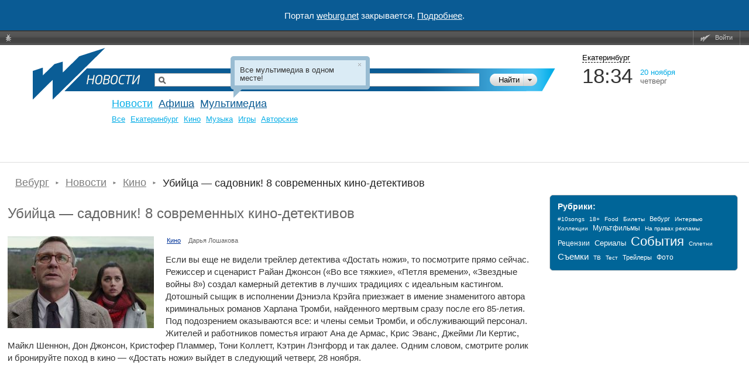

--- FILE ---
content_type: text/html; charset=windows-1251
request_url: https://weburg.net/news/58215
body_size: 21798
content:
<!DOCTYPE html>
<html xmlns="http://www.w3.org/1999/xhtml"
      xmlns:og="http://ogp.me/ns#"
      xmlns:fb="http://www.facebook.com/2008/fbml"
      itemscope
      itemtype="http://schema.org/Article"
>
<head>
  <script async src="//pagead2.googlesyndication.com/pagead/js/adsbygoogle.js"></script>
  <!--В head сайта один раз подключите библиотеку-->
  <script src="https://yastatic.net/pcode/adfox/loader.js" crossorigin="anonymous"></script>
  <script>
      (adsbygoogle = window.adsbygoogle || []).push({
          google_ad_client: "ca-pub-6204675237634496",
          enable_page_level_ads: true
      });
  </script>
  <meta http-equiv="Content-Type" content="text/html; charset=windows-1251" />
    <title>Убийца — садовник! 8 современных кино-детективов — Новости — Вебург</title>

    


  
  
  
  <!-- Facebook && Google+ -->
      <meta property="og:title" content="Убийца — садовник! 8 современных кино-детективов — Новости — Вебург" />
    <meta itemprop="name" content="Убийца — садовник! 8 современных кино-детективов — Новости — Вебург">
    <meta name="title" content="Убийца — садовник! 8 современных кино-детективов — Новости — Вебург">
        <meta property="og:description" content="Снятых в классической манере. — Новости кино и шоу бизнеса. Всё о новых фильмах. Отзывы о фильмах и рейтинги кино. " />
    <meta itemprop="description" content="Снятых в классической манере. — Новости кино и шоу бизнеса. Всё о новых фильмах. Отзывы о фильмах и рейтинги кино. ">
    <meta name="description" content="Снятых в классической манере. — Новости кино и шоу бизнеса. Всё о новых фильмах. Отзывы о фильмах и рейтинги кино. ">
  
      <meta property="og:type" content="article" />
      <meta property="og:url" content="http://weburg.net/news/58215" />
      <meta property="og:image" content="https://gl.weburg.net/00/news/12/58215/bigposter/7497855.jpg" />
    <meta itemprop="image" content="https://gl.weburg.net/00/news/12/58215/bigposter/7497855.jpg">
    <meta property="og:site_name" content="Weburg.net" />
  <meta property="fb:admins" content="100000829117624" />
  <meta property="fb:page_id" content="168385943188015" />
    <!-- End Facebook & Google+ -->

  <link rel="shortcut icon" href="/favicon.ico" type="image/x-icon" />
  <link rel="apple-touch-icon" sizes="114x114" href="/apple-touch-icon.png" />

  <link rel="stylesheet" href="//static.weburg.net/css/m/1518/main.css" type="text/css" media="screen" />

        <link rel="canonical" href="https://weburg.net/news/58215"/>
  
    <link rel="stylesheet" href="//static.weburg.net/css/m/1518/news.css" type="text/css" media="screen" />
                
    <!--[if lt IE 8]>
  <link rel="stylesheet" type="text/css" href="//static.weburg.net/css/m/1518/ie.css" />
  <![endif]-->
  <!--[if lt IE 7]>
  <link rel="stylesheet" type="text/css" href="//static.weburg.net/css/m/1518/ie6.css" />
  <script type="text/javascript" src="//static.weburg.net/js/m/ie6updater.js"></script>
  <![endif]-->

  <script type="text/javascript" charset="windows-1251" src="//static.weburg.net/js/m/1518/main.js"></script>

      <script type="text/javascript" charset="windows-1251" src="//static.weburg.net/js/m/1518/news.js"></script>
        
  
  
        
    <link rel="icon" type="image/png" href="/favicon-16x16.png" sizes="16x16">
    <link rel="icon" type="image/png" href="/favicon-32x32.png" sizes="32x32">
    <link rel="icon" type="image/png" href="/favicon-96x96.png" sizes="96x96">
    <link rel="icon" type="image/png" href="/favicon-120x120.png" sizes="120x120">
    <link rel="icon" type="image/png" href="/favicon-196x196.png" sizes="196x196">
    <link rel="icon" type="image/png" href="/favicon-228x228.png" sizes="228x228">
    <link rel="icon" type="image/png" href="/favicon-160x160.png" sizes="160x160">
    <link rel="icon" type="image/png" href="/favicon-128x128.png" sizes="128x128">
    <link rel="apple-touch-icon" sizes="57x57" href="/apple-touch-icon-57x57.png">
    <link rel="apple-touch-icon" sizes="114x114" href="/apple-touch-icon-114x114.png">
    <link rel="apple-touch-icon" sizes="72x72" href="/apple-touch-icon-72x72.png">
    <link rel="apple-touch-icon" sizes="144x144" href="/apple-touch-icon-144x144.png">
    <link rel="apple-touch-icon" sizes="60x60" href="/apple-touch-icon-60x60.png">
    <link rel="apple-touch-icon" sizes="120x120" href="/apple-touch-icon-120x120.png">
    <link rel="apple-touch-icon" sizes="76x76" href="/apple-touch-icon-76x76.png">
    <link rel="apple-touch-icon" sizes="152x152" href="/apple-touch-icon-152x152.png">
    <link rel="apple-touch-icon" sizes="180x180" href="/apple-touch-icon-180x180.png">
    <meta name="msapplication-config" content="browserconfig.xml" />
    <meta name="msapplication-TileColor" content="#165f95">
    <meta name="msapplication-TileImage" content="/mstile-144x144.png">
    <link rel="mask-icon" href="/safari-pinned-tab.svg" color="#165f95">
    <link rel="manifest" href="/site.webmanifest">

  
    <link rel="alternate" type="application/rss+xml" href="http://rss.weburg.net/news/all.rss" title="Weburg Times" />
  

  <script type="text/javascript">
    var _gaq = _gaq || [];
    _gaq.push(
      ['_setAccount', 'UA-6271408-1']
    );
  </script>
  </head>
<body>
<div style="display: flex; justify-content: center; align-items: center; width: 100%; height: 52px; background-color: #0A5B94; color: #FFFFFF; font-size: 15px;">
    <p>Портал <a href="https://weburg.net/" style="color: #FFFFFF">weburg.net</a> закрывается. <a href="/close-notification.html" style="color: #FFFFFF">Подробнее</a>.</p></div>
<!--AdFox START-->
<!--weburg-->
<!--Площадка: weburg.net / * / *-->
<!--Тип баннера: Перетяжка Сверху-->
<!--Расположение: <верх страницы>-->
<div id="adfox_152999761384895226"></div>
<script>
    window.Ya.adfoxCode.create({
        ownerId: 229424,
        containerId: 'adfox_152999761384895226',
        params: {
            pp: 'g',
            ps: 'bxft',
            p2: 'feji'
        }
    });
</script>
<!--AdFox END-->

  <div id="top-userbar" class="b-top-userbar">
      <ul class="b-top-userbar_usermenu_wrapper b-top-userbar_usermenu_layout_left_column">
      <li class="b-top-userbar_usermenu_item b-top-userbar_usermenu_item_bug">
        <a class="b-top-userbar_menu b-top-userbar_bug sos_btn" href="#" title="Сообщить об ошибке"><i></i>&nbsp;</a>
      </li>
    </ul>
    <ul class="b-top-userbar_usermenu_wrapper b-top-userbar_usermenu_layout_right_column">
      <li class="b-top-userbar_usermenu_item b-top-userbar_separator"></li>
      <li class="b-top-userbar_usermenu_item b-top-userbar_usermenu_item_enter">
        <a class="b-top-userbar_menu b-top-userbar_enter auth_link"><i></i>Войти</a>       </li>
      <li class="b-top-userbar_usermenu_item b-top-userbar_separator b-top-userbar_separator_right"></li>
    </ul>
</div>

  <div id="userbar-additional-buttons">
</div>
  <div id="container">

    <!--  Ш А П К А  -->
<div id="header">
    <table id="header_table">
        <tr>
            <td id="information">


                                                                                                    <a href="/" id="logo" title="На главную"></a>
                        <a href="/" title="Weburg" id="logo_cover"></a>
                        <div id="logo_module_news" class="logo_module"></div>
                                    

                  <div class="search ">
  <form action="/search/" method="get" class="search_form">
  <input type="hidden" name="where" value="5" />
  <input type="hidden" name="search" value="1" />
  <div class="search_submit_wrapper">
      <div class="search_submit"><div class="search_submit_left"></div><input type="submit" id="search_submit" class="search_submit_button" value="Найти" /></div>
      <div class="search_where_button"><div class="search_where_button_down"></div></div>
      <div class="search_where">
        <ul class="search_where_list">
          <li id="search_where_0" class="search_where_element ">Везде</li>
          <li id="search_where_7" class="search_where_element ">Афиша</li>
          <li id="search_where_5" class="search_where_element ">Новости</li>
          <li id="search_where_9" class="search_where_element ">Места</li>
          <li id="search_where_3" class="search_where_element ">Кино</li>
          <li id="search_where_1" class="search_where_element ">Музыка</li>
          <li id="search_where_4" class="search_where_element ">Аудиокниги</li>
        </ul>
        <div class="search_where_close"></div>
      </div>
    </div>
    <div class="search_wrapper">
          <input type="text" id="search_field" class="search_field" name="q" value="" />
          
  </div>
    <div class="search_form_back"></div>
  </form>
  <div class="search-header"></div>
</div>



                <div id="menu">
                    <!-- главное меню -->
                                        <ul id="mainmenu">
                                                <!-- <li id="spec" class=""><a href="/magazine/">Журнал</a></li>-->
                        <li id="news" class="current"><a href="/news/">Новости</a></li>
                                                <li id="afisha" class=""><a href="/afisha/">Афиша</a></li>
                        <!--              <li id="awards" class="--><!--"><a href="/awards/">Конкурсы</a></li>-->
                        <!--              <li id="gallery" class="--><!--"><a href="/gallery/">Фото</a></li>-->
                        <li id="multimedia" class="">
                            <a href="/movies/">Мультимедиа</a>
                        </li>
                        
                                                            </ul>
            
              <ul class="second_menu users ">
                  <li class="second_menu_item">
                  <a href="" class="second_menu_item_link " title=""></a>
              </li>
    </ul>
              <ul class="second_menu multimedia ">
                      <li class="second_menu_item">
                                          <a href="/series"  class="second_menu_item_link  " title="">Cериалы</a>
                  </li>
                      <li class="second_menu_item">
                                          <a href="/movies"  class="second_menu_item_link  " title="">Кино</a>
                  </li>
                      <li class="second_menu_item">
                                          <a href="/music"  class="second_menu_item_link  " title="">Музыка</a>
                  </li>
                  <li class="second_menu_item">
                  <a href="/audiobooks" class="second_menu_item_link " title="">Книги</a>
              </li>
    </ul>
              <ul class="second_menu awards ">
                      <li class="second_menu_item">
                                          <a href="/awards"  class="second_menu_item_link  " title="">Текущие конкурсы</a>
                  </li>
                  <li class="second_menu_item">
                  <a href="/awards/list/finished" class="second_menu_item_link " title="">Завершенные</a>
              </li>
    </ul>
              <ul class="second_menu news active fixed">
                      <li class="second_menu_item">
                                          <a href="/news/"  class="second_menu_item_link  " title="">Все</a>
                  </li>
                      <li class="second_menu_item">
                                          <a href="/news/eburg"  class="second_menu_item_link  " title="">Екатеринбург</a>
                  </li>
                      <li class="second_menu_item">
                                          <a href="/news/movies"  class="second_menu_item_link  " title="">Кино</a>
                  </li>
                      <li class="second_menu_item">
                                          <a href="/news/music"  class="second_menu_item_link  " title="">Музыка</a>
                  </li>
                      <li class="second_menu_item">
                                          <a href="/news/games"  class="second_menu_item_link  " title="">Игры</a>
                  </li>
                  <li class="second_menu_item">
                  <a href="/news/authors" class="second_menu_item_link " title="">Авторские</a>
              </li>
    </ul>
              <ul class="second_menu tags ">
                  <li class="second_menu_item">
                  <a href="" class="second_menu_item_link " title=""></a>
              </li>
    </ul>
              <ul class="second_menu radio ">
                  <li class="second_menu_item">
                  <a href="" class="second_menu_item_link " title=""></a>
              </li>
    </ul>
              <ul class="second_menu foto ">
                      <li class="second_menu_item">
                                          <a href="/foto/"  class="second_menu_item_link  " title="">Главная</a>
                  </li>
                      <li class="second_menu_item">
                                          <a href="/foto/galleries"  class="second_menu_item_link  " title="">Фото</a>
                  </li>
                      <li class="second_menu_item">
                                          <a href="/foto/upload"  class="second_menu_item_link  " title="">Загрузить</a>
                  </li>
                  <li class="second_menu_item">
                  <a href="/foto/orderlist" class="second_menu_item_link " title="">Заказы</a>
              </li>
    </ul>
              <ul class="second_menu spec ">
                  <li class="second_menu_item">
                  <a href="" class="second_menu_item_link " title=""></a>
              </li>
    </ul>
              <ul class="second_menu gallery ">
                      <li class="second_menu_item">
                                          <a href="/gallery/"  class="second_menu_item_link  " title="">Репортажи</a>
                  </li>
                  <li class="second_menu_item">
                  <a href="/gallery/about/" class="second_menu_item_link " title="">О проекте</a>
              </li>
    </ul>
                  <ul class="second_menu chatles ">
                      <li class="second_menu_item">
                                          <a href="/chatles/"  class="second_menu_item_link  " title="">Главная</a>
                  </li>
                  <li class="second_menu_item">
                  <a href="/chatles/rates/" class="second_menu_item_link " title="">Победители</a>
              </li>
    </ul>
              <ul class="second_menu sos ">
                      <li class="second_menu_item">
                                          <a href="/sos/user_statistic"  class="second_menu_item_link  " title="">Статистика пользователей</a>
                  </li>
                      <li class="second_menu_item">
                                          <a href="/sos/admin"  class="second_menu_item_link  " title="">Администрирование</a>
                  </li>
                  <li class="second_menu_item">
                  <a href="/sos/check_email" class="second_menu_item_link " title="">Проверить Email</a>
              </li>
    </ul>
              <ul class="second_menu tv ">
                      <li class="second_menu_item">
                                          <a href="/tv/"  class="second_menu_item_link  " title="">ТВ Сегодня</a>
                  </li>
                      <li class="second_menu_item">
                                          <a href="/tv/timetable/block/"  class="second_menu_item_link  " title="">Телепрограмма</a>
                  </li>
                      <li class="second_menu_item">
                                          <a href="/tv/channels/"  class="second_menu_item_link  " title="">Список телеканалов</a>
                  </li>
                  <li class="second_menu_item">
                  <a href="/forums/weburg-tv/comp-tv" class="second_menu_item_link " title="">Обсуждение</a>
              </li>
    </ul>
              <ul class="second_menu help ">
                      <li class="second_menu_item">
                                          <a href="/help/about/topics"  class="second_menu_item_link b-help-link " title="">О портале</a>
                  </li>
                      <li class="second_menu_item">
                                          <a href="/help/registration/how"  class="second_menu_item_link b-help-link " title="">Регистрация</a>
                  </li>
                      <li class="second_menu_item">
                                          <a href="/help/news/navigation"  class="second_menu_item_link b-help-link " title="">Новости</a>
                  </li>
                      <li class="second_menu_item">
                                          <a href="/help/afisha/navigation"  class="second_menu_item_link b-help-link " title="">Афиша</a>
                  </li>
                      <li class="second_menu_item">
                                          <a href="/help/gallery/navigation"  class="second_menu_item_link b-help-link " title="">Фотогалереи</a>
                  </li>
                      <li class="second_menu_item">
                                          <a href="/help/music/navigation"  class="second_menu_item_link b-help-link " title="">Музыка</a>
                  </li>
                      <li class="second_menu_item">
                                          <a href="/help/movies/navigation"  class="second_menu_item_link b-help-link " title="">Кино</a>
                  </li>
                      <li class="second_menu_item">
                                          <a href="/help/audiobooks/navigation"  class="second_menu_item_link b-help-link " title="">Аудиокниги</a>
                  </li>
                      <li class="second_menu_item">
                                          <a href="/help/tv/navigation"  class="second_menu_item_link b-help-link " title="">Вебург.ТВ</a>
                  </li>
                      <li class="second_menu_item">
                                          <a href="/help/communication/navigation"  class="second_menu_item_link b-help-link " title="">Общение</a>
                  </li>
                  <li class="second_menu_item">
                  <a href="/help/soft/navigation" class="second_menu_item_link b-help-link" title="">Софт</a>
              </li>
    </ul>
  
          </div>
        </td>
        <td id="header_info">
          <div class="city_picker">
            <span class="city_picker_text" title="Выбрать другой город">
                                Екатеринбург                          </span>
                    <div class="city_picker_where hdn">
                        <div class="city_picker_where_close">
                        </div>
                        <div class="city_picker_where_list">
                                                                                                                                                            <span id="ekb" class="city_picker_where_element city_picker_where_active">
                    Екатеринбург                  </span>
                                                                                                                                                                                                    <a href="/news/58215?&set_city=nt" id="nt" class="city_picker_where_element">
                                        Нижний Тагил                                    </a>
                                                                                                                                                                                                    <a href="/news/58215?&set_city=kur" id="kur" class="city_picker_where_element">
                                        Каменск-Уральский                                    </a>
                                                                                                                                                                                                    <a href="/news/58215?&set_city=berez" id="berez" class="city_picker_where_element">
                                        Березовский                                    </a>
                                                                                    </div>
                    </div>
                </div>
                <div class="time_weather">
                    <div class="time">
                        <div id="t_time"></div>
                    </div>
                    <div class="date">
                        <div id="t_date"></div>
                        <div id="t_day"></div>
                    </div>
                    <div class="weather">
                                                <a title="Кликните, чтобы посмотреть подробный прогноз" class="weather_forecast_link" href="/weather"></a>
                    </div>
                </div>
                                    <div id="news_slider">
                                            </div>
                    <div class="news">
                        <div id="newsboard">
                                                    </div>
                    </div>
                                </td>
        </tr>
    </table>
</div>
        <!--  Т А Б Л И Ц А  С  С О Д Е Р Ж И М Ы М  -->
          <table id="container_table" cellspacing="0"><tr>
        <!-- Левая часть -->
        <td id="content">
            <ol itemscope itemtype="https://schema.org/BreadcrumbList" class="breadcrumbs">

          <li itemprop="itemListElement" itemscope itemtype="https://schema.org/ListItem">
        <a itemtype="https://schema.org/Thing" itemprop="item" href="/"><span itemprop="name">Вебург</span></a>
        <meta itemprop="position" content="1" />
      </li>
    
                            <li itemprop="itemListElement" itemscope itemtype="https://schema.org/ListItem">
            <a itemtype="https://schema.org/Thing" itemprop="item" href="/news"><span itemprop="name">Новости</span></a>
            <meta itemprop="position" content="2" />
          </li>
                                <li itemprop="itemListElement" itemscope itemtype="https://schema.org/ListItem">
            <a itemtype="https://schema.org/Thing" itemprop="item" href="/news/movies"><span itemprop="name">Кино</span></a>
            <meta itemprop="position" content="3" />
          </li>
                  
          <li itemprop="itemListElement" itemscope itemtype="https://schema.org/ListItem">
        <span itemprop="name">Убийца — садовник! 8 современных кино-детективов</span>
        <meta itemprop="position" content="4" />
      </li>
    
  </ol>
          <!-- вывод контента модуля -->
                <h1>
      Убийца — садовник! 8 современных кино-детективов          </h1>
  
  <div id="show_news" class="top">
          <div class="preview">
                              <img src="https://gl.weburg.net/00/news/12/58215/newssame_new/7497855.jpg" alt="Кадр из фильма Достать ножи" title="Кадр из фильма Достать ножи" />
                        </div>
        <div class="tags_wrapper">
                                                  <a href="/news/movies" class="topic">Кино</a>
                                                            <a href="/tags/Дарья Лошакова/news" class="tag ">Дарья Лошакова</a>
                                </div>
    <div class="description" >
      <p>Если вы&nbsp;еще не&nbsp;видели трейлер детектива «Достать ножи», то&nbsp;посмотрите прямо сейчас. Режиссер и&nbsp;сценарист Райан Джонсон («Во все&nbsp;тяжкие», «Петля времени», «Звездные войны 8») создал камерный детектив в&nbsp;лучших традициях с&nbsp;идеальным кастингом. Дотошный сыщик в&nbsp;исполнении Дэниэла Крэйга приезжает в&nbsp;имение знаменитого автора криминальных романов Харлана Тромби, найденного мертвым сразу после его&nbsp;85-летия. Под&nbsp;подозрением оказываются все: и&nbsp;члены семьи Тромби, и&nbsp;обслуживающий персонал. Жителей и&nbsp;работников поместья играют Ана&nbsp;де&nbsp;Армас, Крис Эванс, Джейми Ли&nbsp;Кертис, Майкл Шеннон, Дон&nbsp;Джонсон, Кристофер Пламмер, Тони Коллетт, Кэтрин Лэнгфорд и&nbsp;так далее. Одним словом, смотрите ролик и&nbsp;бронируйте поход в&nbsp;кино &mdash; «Достать ножи» выйдет в&nbsp;следующий четверг, 28 ноября. </p>

<div style="text-align: -webkit-left;"><iframe width="853" height="480" src="https://www.youtube.com/embed/Wi3wPg4IaeA" frameborder="0" allow="accelerometer; autoplay; encrypted-media; gyroscope; picture-in-picture" allowfullscreen=""></iframe></div>

<p>А до&nbsp;премьеры можно создать себе детективное настроение, посмотрев одну из&nbsp;картин ниже.</p>
<h2><strong>Убийство в&nbsp;Восточном экспрессе</strong></h2>
<p><img src="https://gl.weburg.net/00/fck/scale_1200(12).jpg" alt="Кадр из фильма «Убийство в Восточном экспрессе»" title="Кадр из фильма «Убийство в Восточном экспрессе»" style="float: none;" width="854" height="534" /></p>
<p>Возвращение знаменитого сыщика Эркюля Пуаро в&nbsp;исполнении режиссера картины Кеннета Браны. Очередная экранизация одноименного романа Агаты Кристи. Стильное убийство и&nbsp;такое же&nbsp;расследование в&nbsp;роскошном поезде, путешествующем по&nbsp;Европе. Под&nbsp;подозрением находятся сразу 13 пассажиров. Напряженная история, красивые современные съемки и&nbsp;шикарный кастинг (Пенелопа Крус, Уиллем Дефо, Мишель Пфайффер, Джонни Депп, Джуди Денч, Дейзи Ридли и&nbsp;так далее) сделали свое дело &mdash; детектив заработал в&nbsp;мировом прокате $352 миллиона и&nbsp;был продолжен. В&nbsp;2020-м выйдет новая серия с&nbsp;Браной-Пуаро под&nbsp;названием «Смерть на&nbsp;Ниле». </p>
<div class="wb-compact-list-element wb-compact-list-element_movie js-hover"><a href="/movies/info/30682" class="wb-compact-list-element__link"> <img src="https://gl.weburg.net/00/movies/7/30682/66x98/7453068.jpg" alt="" class="wb-compact-list-element__image js-hover-image" /> </a>
<div class="wb-compact-list-element-info">
<div class="wb-compact-list-element-info__title"><a class="internal_blank js-hover-link" href="/movies/info/30682">Убийство в&nbsp;Восточном экспрессе</a></div>
<div class="wb-compact-list-element-info__info">2017</div>
</div>
</div>
<h2><strong>Отель «Гранд Будапешт»</strong></h2>
<p><img src="https://gl.weburg.net/00/fck/c77b2935ff38542fa32f46ac4cec561e.jpg" alt="Кадр из фильма «Отель Гранд Будапешт»" title="Кадр из фильма «Отель Гранд Будапешт»" style="float: none;" width="854" height="568" /></p>
<p>Этот детектив стал одним из&nbsp;самых успешных в&nbsp;карьере Уэса Андерсона, хотя по&nbsp;стилю он&nbsp;никак не&nbsp;отличался от&nbsp;предыдущих его&nbsp;работ. Все&nbsp;также иронично, местами гротескно, с&nbsp;любовью к&nbsp;деталям и&nbsp;неповторимо &mdash; стиль Уэса &mdash; это&nbsp;совершенно определенный жанр современного кино. Итог: четыре «Оскара», «Золотой глобус», пять наград премии BAFTA и&nbsp;(наверняка) увеличение числа туристов в&nbsp;Будапеште. История оправдывает тезис о&nbsp;том, что&nbsp;обслуживающий персонал гостиниц знает очень многое. Так&nbsp;и&nbsp;главные герои, консьерж Густав и&nbsp;его друг, портье Зеро Мустафа, наблюдают за&nbsp;кражей и&nbsp;поисками картин эпохи Возрождения. А&nbsp;тут еще&nbsp;под шумок в&nbsp;Европе война, в&nbsp;отеле &mdash; любовь и&nbsp;прочие неприятности. </p>
<div class="wb-compact-list-element wb-compact-list-element_movie js-hover"><a href="/movies/info/23072" class="wb-compact-list-element__link"> <img src="https://gl.weburg.net/00/movies/5/23072/66x98/654100.jpg" alt="" class="wb-compact-list-element__image js-hover-image" /> </a>
<div class="wb-compact-list-element-info">
<div class="wb-compact-list-element-info__title"><a class="internal_blank js-hover-link" href="/movies/info/23072">Отель «Гранд Будапешт»</a></div>
<div class="wb-compact-list-element-info__info">2014</div>
</div>
</div>
<h2><strong>Скрюченный домишко</strong></h2>
<p><img src="https://gl.weburg.net/00/fck/crookedhouse_18.jpg" alt="Кадр из фильма «Скрюченный домишко»" title="Кадр из фильма «Скрюченный домишко»" style="float: none;" width="854" height="570" /></p>
<p>Еще одна, на&nbsp;сей раз&nbsp;преимущественно британская, экранизация романа Агаты Кристи с&nbsp;Максом Айронсом, Гленн Клоуз и&nbsp;Кристиной Хендрикс. Знаменитый олигарх Аристид Леонидис мертв. Его&nbsp;внучка София нанимает частного детектива Чарльза Хейуорда расследовать кончину дедушки. София уверена, что&nbsp;это убийство. Более того, его&nbsp;якобы отравил кто-то из&nbsp;домочадцев. Выясняется, что&nbsp;убить мог&nbsp;кто-угодно, у&nbsp;каждого подозреваемого был&nbsp;мотив. </p>
<div class="wb-compact-list-element wb-compact-list-element_movie js-hover"><a href="/movies/info/30387" class="wb-compact-list-element__link"> <img src="https://gl.weburg.net/00/movies/7/30387/66x98/7451919.jpg" alt="" class="wb-compact-list-element__image js-hover-image" /> </a>
<div class="wb-compact-list-element-info">
<div class="wb-compact-list-element-info__title"><a class="internal_blank js-hover-link" href="/movies/info/30387">Скрюченный домишко</a></div>
<div class="wb-compact-list-element-info__info">2017</div>
</div>
</div>
<h2><strong>Шерлок Холмс </strong></h2>
<p><img src="https://gl.weburg.net/00/fck/nkrlNiPOAkxLiItvZ7JWfkQ89NH.jpg" alt="Кадр из фильма «Шерлок Холмс»" title="Кадр из фильма «Шерлок Холмс»" style="float: none;" width="854" height="480" /></p>
<p>Пока мы&nbsp;тут к&nbsp;Новому году готовимся, знаменитому «Шерлоку Холмсу» Гая&nbsp;Ричи стукнуло 10 лет. Если вы&nbsp;помните хайп вокруг этого проекта, полные залы в&nbsp;кино и&nbsp;массовый восторг, значит вы&nbsp;достаточно взрослый. Да, была жизнь и&nbsp;до Холмса-Камбербэтча, и&nbsp;очень крутая. Шерлок Холмс-Роберт Дауни-младший и&nbsp;доктор Ватсон-Джуд Лоу&nbsp;будут спасать весь Лондон, ведь их&nbsp;враг угрожает всем. Фирменный ричевский монтаж, динамичная музыка, сцены погонь и&nbsp;битв &mdash; и&nbsp;вот уже&nbsp;классический детектив Артура Конан Дойля превратился в&nbsp;современный экшен.</p>
<div class="wb-compact-list-element wb-compact-list-element_movie js-hover"><a href="/movies/info/10771" class="wb-compact-list-element__link"> <img src="https://gl.weburg.net/00/movies/3/10771/66x98/411537.jpg" alt="" class="wb-compact-list-element__image js-hover-image" /> </a>
<div class="wb-compact-list-element-info">
<div class="wb-compact-list-element-info__title"><a class="internal_blank js-hover-link" href="/movies/info/10771">Шерлок Холмс</a></div>
<div class="wb-compact-list-element-info__info">2009</div>
</div>
</div>
<div class="wb-compact-list-element wb-compact-list-element_movie js-hover"><a href="/movies/info/17867" class="wb-compact-list-element__link"> <img src="https://gl.weburg.net/00/movies/4/17867/66x98/490419.jpg" alt="" class="wb-compact-list-element__image js-hover-image" /> </a>
<div class="wb-compact-list-element-info">
<div class="wb-compact-list-element-info__title"><a class="internal_blank js-hover-link" href="/movies/info/17867">Шерлок Холмс: Игра теней</a></div>
<div class="wb-compact-list-element-info__info">2011</div>
</div>
</div>
<h2><strong>Голем</strong></h2>
<p><img src="https://gl.weburg.net/00/fck/jOsELWItMJOwqEXpUewV8zFH3eX.jpg" alt="Кадр из фильма «Голем»" title="Кадр из фильма «Голем»" style="float: none;" width="854" height="480" /></p>
<p>Обойденный вниманием массового российского зрителя, триллер-детектив «Голем» в&nbsp;первую очередь нужно смотреть из-за Билла Найи и&nbsp;его образа опытного детектива. Викторианский Лондон 19 века охвачен паникой. В&nbsp;районе Лаймхаус происходит одно убийство за&nbsp;другом. Местные жители распустили слух, что&nbsp;виной тому голем &mdash; глиняное существо из&nbsp;мифологии, оживляемое с&nbsp;помощью магии. Страх, паника, поиски убийцы. Половина посмотревших отгадывают загадку еще&nbsp;на&nbsp;середине пути, другие остаются в&nbsp;неведении до&nbsp;самого финала. </p>
<div class="wb-compact-list-element wb-compact-list-element_movie js-hover"><a href="/movies/info/30326" class="wb-compact-list-element__link"> <img src="https://gl.weburg.net/00/movies/7/30326/66x98/7451350.jpg" alt="" class="wb-compact-list-element__image js-hover-image" /> </a>
<div class="wb-compact-list-element-info">
<div class="wb-compact-list-element-info__title"><a class="internal_blank js-hover-link" href="/movies/info/30326">Голем</a></div>
<div class="wb-compact-list-element-info__info">2016</div>
</div>
</div>
<h2><strong>Мистер Холмс</strong></h2>
<p><img src="https://gl.weburg.net/00/fck/343133.jpg" alt="Кадр из фильма «Мистер Холмс»" title="Кадр из фильма «Мистер Холмс»" style="float: none;" width="854" height="570" /></p>
<p>Билл Кондон («Сумерки», «Пятая власть», «Красавица и&nbsp;чудовище») показывает нам&nbsp;того же&nbsp;Шерлока Холмса, но&nbsp;уже не&nbsp;бегающего по&nbsp;Лондону одержимого загадками сыщика, а&nbsp;элегантного мужчину преклонных лет, проживающего в&nbsp;тихой деревне и&nbsp;занимающегося собственной пасекой. Он&nbsp;часто вспоминает свои прошлые приключения, а&nbsp;особенно одну женщину, чье&nbsp;дело так&nbsp;и&nbsp;осталось нераскрытым. Ее&nbsp;история заставила Шерлока уйти в&nbsp;отставку, а&nbsp;теперь герой хочет довести начатое до&nbsp;конца. В&nbsp;главной роли &mdash; великий и&nbsp;прекрасный Иэн&nbsp;Маккеллен. </p>
<div class="wb-compact-list-element wb-compact-list-element_movie js-hover"><a href="/movies/info/26942" class="wb-compact-list-element__link"> <img src="https://gl.weburg.net/00/movies/6/26942/66x98/6008765.jpg" alt="" class="wb-compact-list-element__image js-hover-image" /> </a>
<div class="wb-compact-list-element-info">
<div class="wb-compact-list-element-info__title"><a class="internal_blank js-hover-link" href="/movies/info/26942">Мистер Холмс</a></div>
<div class="wb-compact-list-element-info__info">2015</div>
</div>
</div>
<h2><strong>Да здравствует Цезарь!</strong></h2>
<p><img src="https://gl.weburg.net/00/fck/1709205_1920x1080x500.jpg" alt="Кадр из фильма «Да здравствует Цезарь!»" title="Кадр из фильма «Да здравствует Цезарь!»" style="float: none;" width="854" height="460" /></p>
<p>Три года назад свой детектив сняли и&nbsp;знаменитые голливудские сценаристы и&nbsp;режиссеры братья Итан и&nbsp;Джоэл Коэны. И&nbsp;снова здесь шикарный и&nbsp;плотный актерский кастинг: от&nbsp;Джоша Бролина и&nbsp;Тильды Суинтон до&nbsp;Райфа Файнса, Ченнинга Татума, Джорджа Клуни и&nbsp;Скарлетт Йоханссон. А&nbsp;также бессменная муза и&nbsp;жена одного из&nbsp;братьев &mdash; актриса Фрэнсис Макдорманд. Номинация на&nbsp;«Оскар» за&nbsp;историю блестящего и&nbsp;полного тайн Голливуда. Однажды в&nbsp;Стране грез бесследно исчезает исполнитель главной роли в&nbsp;фильме «Да здравствует Цезарь!». Где&nbsp;он, никто не&nbsp;знает, а&nbsp;продюсер проекта должен найти мужчину раньше репортеров. </p>
<div class="wb-compact-list-element wb-compact-list-element_movie js-hover"><a href="/movies/info/27058" class="wb-compact-list-element__link"> <img src="https://gl.weburg.net/00/movies/6/27058/66x98/6149986.jpg" alt="" class="wb-compact-list-element__image js-hover-image" /> </a>
<div class="wb-compact-list-element-info">
<div class="wb-compact-list-element-info__title"><a class="internal_blank js-hover-link" href="/movies/info/27058">Да здравствует Цезарь!</a></div>
<div class="wb-compact-list-element-info__info">2016</div>
</div>
</div>
<p><a href="/tags/Дарья%20Лошакова/news" style="font-size: 12px;"><strong>Дарья Лошакова</strong></a></p>                        <div class="clear"></div>
      <p align="right" class="newsauthor news_public_date">
                <br />
        21.11.2019 17:14      </p>
    </div>
  </div>
  <div class="wbmagazine__footer">
    <div class="wbmagazine__footer_left-block">
      <div class="wbmagazine__footer_left-block_up" id="wbmagazineUp"><span class="wbmagazine__footer_left-block_up-text">Наверх</span></div>
      <div class="wbmagazine__footer_left-block_text">2009 &mdash; 2025. Все права защищены. Любое использование материалов допускается только с согласия редакции.</div>
    </div>
    <div class="socialization_panel-margin">
      
<noindex>

<div class="socialization_panel" style="display:block;">
    <div class="socnet">
        <a target="_blank" class="surfinbird__like_button" data-surf-config="{'layout': 'common-blue', 'width': '80', 'height': '21'}" href="https://surfingbird.ru/share">Surf</a>
        <!-- Put this script tag after all buttons -->
        <script type="text/javascript" charset="UTF-8" src="https://surfingbird.ru/share/share.min.js"></script>
    </div>
  <div class="socnet vkontakte">
    <div id="vk_like"></div>
  </div>
  <div class="socnet twitter">
    <a href="https://twitter.com/share"
       class="twitter-share-button"
       data-count="horizontal"
       data-url="https://weburg.net/news/58215"
       data-counturl="https://weburg.net/news/58215"
       data-related="wbrg:Убей эту скуку — следуй за нами!"
       data-text="">Tweet</a>
  </div>
  <div class="socnet google">
    <g:plusone size="medium" callback="trackGP"></g:plusone>
  </div>
  <div class="socnet ok">
   <a class="odkl-klass-stat" href="https://weburg.net/news/58215" onclick="ODKL.Share(this);return false;" ><span>0</span></a>
  </div>
  <div class="socnet livejournal">
    <a target="_blank"
       title="Поделиться ссылкой на livejournal.com"
       class="socnet_url"
       href="https://www.livejournal.com/update.bml?event=&subject=+https%3A%2F%2Fweburg.net%2Fnews%2F58215">
       <div class="lj"></div>
    </a>
  </div>
  <div class="socnet facebook">
    <div id="fb-root">
      <fb:like href="" layout="button_count" showfaces="false" font="" action="like"></fb:like>
    </div>
  </div>

  <script type="text/javascript">
    $(window).load(function () {
      var showSocpanel = function () {
        typeof this.calls == 'undefined' ? this.calls = 1 : this.calls++;
        if (this.calls == 5) {
          setTimeout(function(){
            $('.socialization_panel').show();
          }, 1000);
        }
      }

      
        /*google analytics tracking for socials*/
        var bindGaTrack = function (type) {
          if(type == 'fb'){
            if(FB && FB.Event && FB.Event.subscribe) {
              FB.Event.subscribe('edge.create', function(href, widget) {
                _gaq.push(['_trackEvent', 'ClickSocial', 'fb', href]);
              });
            }
          }else if(type == 'twitter'){
            if(twttr && twttr.events){
              twttr.events.bind('click', function (event) {
                _gaq.push(['_trackEvent', 'ClickSocial', 'twitter']);
              });
            }
          }
        }
        // gaClickEventTrack is global
        //vk.com
        $('.socialization_panel #vk_like').bind('click', {category: 'ClickSocial', action: 'vk'}, gaClickEventTrack);
        //odkl
        $('.socialization_panel .odkl-klass-stat').bind('click', {category: 'ClickSocial', action: 'odkl'}, gaClickEventTrack);
        //livejournal
        $('.socialization_panel .livejournal .lj').bind('click', {category: 'ClickSocial', action: 'livejournal'}, gaClickEventTrack);

        /*end of google analytics tracking*/
      
      // vkontakte
      $.ajax({
        url: "https://vk.com/js/api/share.js?93",
        dataType: 'script',
        cache: true,
        success: function(){
          document.getElementById('vk_like').innerHTML = VK.Share.button({
                            url: 'https://weburg.net/news/58215',                                          image: 'https://gl.weburg.net/00/news/12/58215/bigposter/7497855.jpg',              noparse: true
            },
            {type: 'round', text: 'Поделиться'});
          showSocpanel();
        }
      });
      // twitter
      $.ajax({
        url: "https://platform.twitter.com/widgets.js",
        dataType: 'script',
        cache: true,
        success: function(){
          showSocpanel();
                      bindGaTrack('twitter');
                  }
      });
      //facebook
      $.ajax({
        url: "https://connect.facebook.net/ru_RU/all.js",
        dataType: 'script',
        cache: true,
        success: function(){
          FB.init({
            xfbml  : true  // parse XFBML
          });
          showSocpanel();
                      bindGaTrack('fb');
                  }
      });
      //Одноклассники
      $.ajax({
        url: "https://st.mycdn.me/share/odkl_share.js",
        dataType: 'script',
        cache: true,
        success: function(){
          ODKL.init();
          showSocpanel();
        }
      });
      //Гугл+
      $.ajax({
        url: "https://apis.google.com/js/plusone.js",
        dataType: 'script',
        cache: true,
        success: function(){
          showSocpanel();
        }
      });
    });

          /*google analytics on google plus click*/
      function trackGP(){
        _gaq.push(['_trackEvent', 'ClickSocial', 'google_plus']);
      }
      </script>

</div>
<div class="clear"></div>
</noindex>


    </div>
  </div>



        </td>
        <td id="widgets">
          <div class="wb-widget">
    <!--AdFox START-->
<!--weburg-->
<!--Площадка: weburg.net / * / *-->
<!--Тип баннера: Небоскреб 240x400-->
<!--Расположение: <верх страницы>-->
<div id="adfox_152999766093345042"></div>
<script>
    window.Ya.adfoxCode.create({
        ownerId: 229424,
        containerId: 'adfox_152999766093345042',
        params: {
            pp: 'g',
            ps: 'bxft',
            p2: 'fand'
        }
    });
</script>
<!--AdFox END-->
</div>
<div class="widget blue" id="news-tags">
            <div class="c00"></div>
        <div class="c01"></div>
        <div class="c10"></div>
        <div class="c11"></div>
            <div class="title">Рубрики:</div>
    <div class="buttons_wrapper"></div>
    <div class="content " id="news-tags-content">
        <div class="white">
                            <a href="/tags/#10songs/news" class="tags" style="font-size:10px;"
                   title="Объектов – 1">#10songs</a>
                            <a href="/tags/18+/news" class="tags" style="font-size:10px;"
                   title="Объектов – 384">18+</a>
                            <a href="/tags/Food/news" class="tags" style="font-size:10px;"
                   title="Объектов – 47">Food</a>
                            <a href="/tags/Билеты/news" class="tags" style="font-size:10px;"
                   title="Объектов – 77">Билеты</a>
                            <a href="/tags/Вебург/news" class="tags" style="font-size:11px;"
                   title="Объектов – 621">Вебург</a>
                            <a href="/tags/Интервью/news" class="tags" style="font-size:10px;"
                   title="Объектов – 355">Интервью</a>
                            <a href="/tags/Коллекции/news" class="tags" style="font-size:10px;"
                   title="Объектов – 217">Коллекции</a>
                            <a href="/tags/Мультфильмы/news" class="tags" style="font-size:12px;"
                   title="Объектов – 1727">Мультфильмы</a>
                            <a href="/tags/На правах рекламы/news" class="tags" style="font-size:10px;"
                   title="Объектов – 366">На правах рекламы</a>
                            <a href="/tags/Рецензии/news" class="tags" style="font-size:12px;"
                   title="Объектов – 1619">Рецензии</a>
                            <a href="/tags/Сериалы/news" class="tags" style="font-size:13px;"
                   title="Объектов – 2835">Сериалы</a>
                            <a href="/tags/События/news" class="tags" style="font-size:22px;"
                   title="Объектов – 12241">События</a>
                            <a href="/tags/Сплетни/news" class="tags" style="font-size:10px;"
                   title="Объектов – 327">Сплетни</a>
                            <a href="/tags/Съемки/news" class="tags" style="font-size:15px;"
                   title="Объектов – 5261">Съемки</a>
                            <a href="/tags/ТВ/news" class="tags" style="font-size:10px;"
                   title="Объектов – 3">ТВ</a>
                            <a href="/tags/Тест/news" class="tags" style="font-size:10px;"
                   title="Объектов – 8">Тест</a>
                            <a href="/tags/Трейлеры/news" class="tags" style="font-size:11px;"
                   title="Объектов – 1227">Трейлеры</a>
                            <a href="/tags/Фото/news" class="tags" style="font-size:12px;"
                   title="Объектов – 1682">Фото</a>
                    </div>
            </div>
</div>
<div class="wb-widget">
    <!--AdFox START-->
<!--weburg-->
<!--Площадка: weburg.net / * / *-->
<!--Тип баннера: Небоскреб 240x400-->
<!--Расположение: <середина страницы>-->
<div id="adfox_155592632525914046"></div>
<script>
    window.Ya.adfoxCode.create({
        ownerId: 229424,
        containerId: 'adfox_155592632525914046',
        params: {
            pp: 'h',
            ps: 'bxft',
            p2: 'fand'
        }
    });
</script>
<!--AdFox END-->

</div>

        </td>
        </tr>
      </table>
        
  </div>
    <!--  Ф У Т Е Р  -->
    <div id="footer">
      <!--AdFox START-->
<!--weburg-->
<!--Площадка: weburg.net / * / *-->
<!--Тип баннера: Перетяжка Снизу-->
<!--Расположение: <верх страницы>-->
<div id="adfox_152999763570892961"></div>
<script>
    window.Ya.adfoxCode.create({
        ownerId: 229424,
        containerId: 'adfox_152999763570892961',
        params: {
            pp: 'g',
            ps: 'bxft',
            p2: 'fftb'
        }
    });
</script>
<!--AdFox END-->

      <ul class="menu white_links">
        <li ><a href="/" >Главная</a></li>
        <li class="active"><a href="/news/">Новости</a></li>
                <li ><a href="/afisha/">Афиша</a></li>
                <li ><a href="/gallery/">Фото</a></li>
        <li class="">
           <a href="/movies/">Мультимедиа</a>
        </li>
              </ul>
      <div class="wrap">
        <div class="banner">

        <!--AdFox START-->
        <!--weburg-->
        <!--Площадка: weburg.net / * / *-->
        <!--Тип баннера: Background-->
        <!--Расположение: <верх страницы>-->
        <div id="adfox_153604099597546244"></div>
        <script>
            window.Ya.adfoxCode.create({
                ownerId: 229424,
                containerId: 'adfox_153604099597546244',
                params: {
                    pp: 'g',
                    ps: 'bxft',
                    p2: 'gcds'
                }
            });
        </script>
              <p>
        <!-- Начало кода счетчика УралWeb -->
          <script language="JavaScript" type="text/javascript">
          <!--
            uralweb_d=document;
            uralweb_a='';
            uralweb_a+='&r='+escape(uralweb_d.referrer);
            uralweb_js=10;
          //-->
          </script>
          <script language="JavaScript1.1" type="text/javascript">
          <!--
            uralweb_a+='&j='+navigator.javaEnabled();
            uralweb_js=11;
          //-->
          </script>
          <script language="JavaScript1.2" type="text/javascript">
          <!--
            uralweb_s=screen;
            uralweb_a+='&s='+uralweb_s.width+'*'+uralweb_s.height;
            uralweb_a+='&d='+(uralweb_s.colorDepth?uralweb_s.colorDepth:uralweb_s.pixelDepth);
            uralweb_js=12;
          //-->
          </script>
          <script language="JavaScript1.3" type="text/javascript">
          <!--
            uralweb_js=13;
          //-->
          </script>
          <script language="JavaScript" type="text/javascript">
          <!--
          uralweb_d.write('<a target="_blank" class="external_dialog "  href="/redirect/?url=www.uralweb.ru%2Frating%2Fgo%2Fweburg" >'+
          '<img border="0" src="https://hc.uralweb.ru/hc/weburg?js='+
          uralweb_js+'&amp;rand='+Math.random()+uralweb_a+
          '" width="88" height="31" alt="Рейтинг UralWeb" /><'+'/a>');
          //-->
          </script>

          <noscript>
          <a target="_blank" class="external_dialog "  href="/redirect/?url=www.uralweb.ru%2Frating%2Fgo%2Fweburg" >
          <img border="0" src="https://hc.uralweb.ru/hc/weburg?js=0" width="88" height="31" alt="Рейтинг UralWeb" /></a>
          </noscript>
          <!-- конец кода счетчика УралWeb -->

          <!--LiveInternet counter-->
          <script type="text/javascript">
          <!--
          document.write("<a href='http://www.liveinternet.ru/click' "+
          "target=_blank style='margin-left:10px'><img src='//counter.yadro.ru/hit?t14.1;r"+
          escape(document.referrer)+((typeof(screen)=="undefined")?"":
          ";s"+screen.width+"*"+screen.height+"*"+(screen.colorDepth?
          screen.colorDepth:screen.pixelDepth))+";u"+escape(document.URL)+
          ";"+Math.random()+
          "' alt='' title='LiveInternet: показано число просмотров за 24"+
          " часа, посетителей за 24 часа и за сегодня' "+
          "border='0' width='88' height='31'><\/a>")
          //-->
          </script>
          <!--/LiveInternet-->
          </p>      </div>
        <div class="info">
        <div class="paragraph">
          <strong>Weburg — информационно-развлекательный портал.
          Проект компании <a target="_blank" class="external_dialog "  href="/redirect/?url=weburg-ltd.com" >Weburg Ltd</a>.
          </strong>
        </div>
        <div class="paragraph">
          Новости, обзор культурных событий, фоторепортажи. Афиша событий, расписание кинотеатров.<br />
          Онлайн ТВ и радио. Телепрограмма Екатеринбурга: более 190 телеканалов в цифровом качестве и порядка 20 каналов в формате высокой чёткости.<br />
        </div>
        <div>
          <span class="footer_link_first"></span>

          
          <noindex><a class="footer_link sos_btn" href="#" title="Обратиться к администрации">Обратная связь</a></noindex>

                    <span class="footer_link footer_link_ipv4" title="52.14.202.231"></span>
        </div>
      </div>
      </div>
    </div>
  
<noindex>
<div id="sos_dialog" title="Заявка администрации" class="ui-dialog">
              <div id="sos_dialog_unauthorized_msg">
        Для того чтобы подать заявку необходимо <a class="auth_link" rel="nofollow">авторизироваться</a>.
        Если Вы не можете этого сделать опишите вашу проблему ниже.
      </div>
        <div id="sos_dialog_error">
        Произошла ошибка.<br>
        Попытайтесь отправить сообщение ещё раз!
    </div>
    <div id="sos_dialog_error_category_empty">
      Вы должны выбрать категорию.
    </div>
    <div id="sos_dialog_error_text_empty">
      Вы должны ввести текст сообщения.
    </div>
    <div id="sos_dialog_error_text_length">
      Текст сообщения не должен превышать 250 символов.
    </div>
    <div id="sos_dialog_error_select">
      Вы должны выбрать тип заявки.
    </div>
    <div id="sos_dialog_error_email">
      Вы должны ввести корректный email.
    </div>
    <div id="sos_dialog_success">
              <noindex>
        Спасибо, ваше сообщение принято к рассмотрению.
        Ответ на него вы получите на указанный вами электронный адрес в течение двух недель.<br>
        Внимание! Письмо от <a href="mailto:support@weburg.me" rel="nofollow">support@weburg.me</a> может попасть в папки «Спам» или «Нежелательная почта», пожалуйста, проверяйте наличие письма в этих папках время от времени.
        </noindex>
            <br/><br />
      <small>(Окно закроется автоматически через 15 секунд)</small>
    </div>
    <table id="sos_dialog_form">
              <tr>
          <td>
              <label for="sos_email">Email:</label>
          </td>
          <td>
            <input id="sos_email" type="text" size="30" />
          </td>
        </tr>
                  <tr>
        <td>
          <label for="sos_sos_unauthorized_type">Категория:</label>
        </td>
        <td>
          <select id="sos_sos_unauthorized_type" name="options[14]">
            <option value="0" selected="selected">-- Выберите категорию --</option>
                                                          <option value="30">Проблема с авторизацией</option>
                                              <option value="31">Проблема с регистрацией</option>
                                                                        <option value="63">Обращение к администрации</option>
                                                                    </select>
        </td>
      </tr>
      <tr class="sos_link">
        <td>
            <label for="sos_link">Страница:</label>
        </td>
        <td>
          <input id="sos_link" type="text" size="30" />
        </td>
      </tr>
      <tr>
        <td>
            <label for="sos_cite">Цитата:</label>
        </td>
        <td>
          <textarea id="sos_cite" cols="25" rows="5" name="text"></textarea>
        </td>
      </tr>
      <tr>
        <td colspan="2">
          <br />
          <label for="sos_text">Опишите суть проблемы как можно более подробно:</label>
          <textarea id="sos_text" cols="50" rows="5" name="text"></textarea>
        </td>
      </tr>
    </table>
    </div>
</noindex>

  

<script type="text/javascript">
/**
 * Нотификаторы
 * Используем qTip (http://craigsworks.com/projects/qtip/)
 */
$(function(){
  // Дефолтный стиль
  var defaultStyle = {
    tip:    true, // Give it a speech bubble tip with automatic corner detection
    name: 'cream',
    title:  { 'padding': '0 6px 5px 0', 'font-weight': 'normal' },
    width:  { max: 300 },
    border: {
      width: 7,
      radius: 5
    },
    color: '#333'
  };
  // Рекомендациионный стиль
  var recommendStyle = $.extend(true, {}, defaultStyle, {
    background: '#fbf8ab',
    title:  { 'background': '#fbf8ab' },
    border: { 'color': '#f8e98e' }
  });
  // Информационный стиль
  var informStyle = $.extend(true, {}, defaultStyle, {
    background: '#daebf5',
    title:  { 'background': '#daebf5' },
    border: { 'color': '#99bcd2' },
    overflow: 'visible'
  });
  // Предупреждающий стиль
  var warnStyle = $.extend(true, {}, defaultStyle, {
    background: '#fff2e7',
    title:  { background: '#fff2e7' },
    border: { color: '#ffdad1' }
  });
  // Черный стиль
  var blackStyle = $.extend(true, {}, defaultStyle, {
    background: '#515151',
    color: '#FFFFFF',
    title:  { background: '#515151' },
    border: { color: '#515151' }
  });

  // Дефолтный бабл
  var dafaultQtip = {
    content: {
      title: { text: '', button: '' }
    },
    position: {
      corner: { tooltip: 'topRight', target: 'bottomLeft' }
    },
    show: { when: false, ready: true },
    hide: false,
    style: recommendStyle
  };

  $("#forumstree").qtip($.extend(true, {}, dafaultQtip, {
          content: { text: '<a class="b-help-link" href="/help/communication/forums/">Cправка по форуму</a>'},
          style: informStyle,
          position: {
            corner: { tooltip: 'bottomLeft', target: 'topRight' }
          },
          api: {
            onDestroy: function() {
              $.ajax({
                type: 'POST',
                url: '/notificator/close',
                data: {id:1, timeout: 666}
              });
            }
          }
        }));
      $("#mainmenu #multimedia").qtip($.extend(true, {}, dafaultQtip, {
          content: { text: 'Все мультимедиа в одном месте!'},
          style: informStyle,
          position: {
            corner: { tooltip: 'bottomLeft', target: 'topMiddle' }
          },
          api: {
            onDestroy: function() {
              $.ajax({
                type: 'POST',
                url: '/notificator/close',
                data: {id:20140730, timeout: 666}
              });
            }
          }
        }));
        $('.search_in_web_container .do_search_in_web').click(function(){
    if ($('.search_in_web_container .do_search_in_web').first().length > 0 && $('.search_in_web_container .do_search_in_web').first().data('qtip')) {
      $('.search_in_web_container .do_search_in_web').first().qtip('hide');
    }
        setTimeout(
      function(){
      $(".search_in_web_container").qtip($.extend(true, {}, dafaultQtip, {
          content: { text: 'Информация, размещенная в сети, может быть объектом авторских прав и охраняться законодательством Российской Федерации'},
          style: blackStyle,
          position: {
            corner: { tooltip: 'bottomMiddle', target: 'topMiddle' }
          },
          api: {
            onDestroy: function() {
              $.ajax({
                type: 'POST',
                url: '/notificator/close',
                data: {id:6, timeout: 666}
              });
            }
          }
        }, { content: { title: { text: "" } }, style: { width:  { max: 500 } } }));
              setTimeout(
          function() {$(".search_in_web_container").qtip('hide')},
          15000
        );
      }, 2000);
        setTimeout(
      function(){
      $(".search_in_web_results .save_torrent").first().find("a").qtip($.extend(true, {}, dafaultQtip, {
          content: { text: 'Установить <a href="http://promo.weburg.net/utorrent/utorrent_setup.exe">µTorrent</a>, чтобы <br> загрузить файлы.'},
          style: warnStyle,
          position: {
            corner: { tooltip: 'leftMiddle', target: 'rightMiddle' }
          },
          api: {
            onDestroy: function() {
              $.ajax({
                type: 'POST',
                url: '/notificator/close',
                data: {id:7, timeout: 666}
              });
            }
          }
        }));
              init_qtip_remember_button();
      }, 2000);
    $('.search_in_web_container .do_search_in_web').unbind('click', arguments.callee);
  });

  
  $("#awards_content .v_editor_insertimage:first").qtip($.extend(true, {}, dafaultQtip, {
          content: { text: 'Добавить фото'},
          style: informStyle,
          position: {
            corner: { tooltip: 'bottomLeft', target: 'topRight' }
          },
          api: {
            onDestroy: function() {
              $.ajax({
                type: 'POST',
                url: '/notificator/close',
                data: {id:10, timeout: 666}
              });
            }
          }
        }));
        $("#awards_content .v_editor_insertimage:first").one('click', function(){
    $(this).qtip('hide');
  });




$(".qt-favorite-add").qtip($.extend(true, {}, dafaultQtip, {
          content: { text: 'Обновления любимых сериалов'},
          style: informStyle,
          position: {
            corner: { tooltip: 'topMiddle', target: 'bottomMiddle' }
          },
          api: {
            onDestroy: function() {
              $.ajax({
                type: 'POST',
                url: '/notificator/close',
                data: {id:16, timeout: 100}
              });
            }
          }
        }, { show: false, style: {width: 250}, position: { adjust: { x: 0, y: 0 } } }));
      
$('#mainmenu').find('li a').one('mouseenter', function(){
  var seriesQTip = $(".qt-favorite-add");
  var moviesQTip = $(".menu-movies-favorite");

  if (seriesQTip.data('qtip')){
    seriesQTip.qtip('hide');
  }
  if (moviesQTip.data('qtip')){
    moviesQTip.qtip('hide');
  }
});

$('#content').find('.billboard__header .button-favorite').one('mouseenter', function(){
  var placeQTip = $(".qt-place-favorite-add");

  if (placeQTip.data('qtip')){
    placeQTip.qtip('hide');
  }
});

$(".qt-subscribe").qtip($.extend(true, {}, dafaultQtip, {
          content: { text: 'Обновления подписок'},
          style: informStyle,
          position: {
            corner: { tooltip: 'topMiddle', target: 'bottomMiddle' }
          },
          api: {
            onDestroy: function() {
              $.ajax({
                type: 'POST',
                url: '/notificator/close',
                data: {id:17, timeout: 100}
              });
            }
          }
        }, { show: false, style: {width: 180}, position: { adjust: { x: 0, y: 0 } } }));
      
$('.js-subscribe[data-subscribe=false]').bind('click', function(){
  $('.qt-subscribe').qtip('show');
});


$(".menu-movies-favorite").qtip($.extend(true, {}, dafaultQtip, {
          content: { text: 'Избранные фильмы'},
          style: informStyle,
          position: {
            corner: { tooltip: 'topMiddle', target: 'bottomMiddle' }
          },
          api: {
            onDestroy: function() {
              $.ajax({
                type: 'POST',
                url: '/notificator/close',
                data: {id:18, timeout: 100}
              });
            }
          }
        }, { show: false, style: {width: 170}, position: { adjust: { x: 0, y: 0 } } }));
      
$(".objects").qtip($.extend(true, {}, dafaultQtip, {
          content: { text: 'Информация, размещенная в сети, может быть объектом авторских прав и охраняться законодательством Российской Федерации'},
          style: blackStyle,
          position: {
            corner: { tooltip: 'bottomMiddle', target: 'topMiddle' }
          },
          api: {
            onDestroy: function() {
              $.ajax({
                type: 'POST',
                url: '/notificator/close',
                data: {id:19, timeout: 666}
              });
            }
          }
        }, { show: false, content: { title: { text: "" } }, style: { width:  { max: 500 } } }));
      

$('.objects').bind('torrent', function() {
  $(".objects__torrent").first().qtip($.extend(true, {}, dafaultQtip, {
          content: { text: 'Установить <a href="http://promo.weburg.net/utorrent/utorrent_setup.exe">µTorrent</a>, чтобы <br> загрузить файлы.'},
          style: warnStyle,
          position: {
            corner: { tooltip: 'leftMiddle', target: 'rightMiddle' }
          },
          api: {
            onDestroy: function() {
              $.ajax({
                type: 'POST',
                url: '/notificator/close',
                data: {id:20, timeout: 100}
              });
            }
          }
        }, { style: {width: 260}, position: { adjust: { x: 0, y: 0 } } }));
        init_qtip_remember_button();
});

$(".qt-place-favorite-add").qtip($.extend(true, {}, dafaultQtip, {
          content: { text: 'Вы добавили организацию в <a href="/afisha/favorite">Свой календарь</a>'},
          style: informStyle,
          position: {
            corner: { tooltip: 'topMiddle', target: 'bottomMiddle' }
          },
          api: {
            onDestroy: function() {
              $.ajax({
                type: 'POST',
                url: '/notificator/close',
                data: {id:21, timeout: 100}
              });
            }
          }
        }, { show: false, style: {width: 200}, position: { adjust: { x: 0, y: 0 } } }));
      $(".infiniteLoadingCheck:not(.infiniteLoadingCheckNoAlert)").qtip($.extend(true, {}, dafaultQtip, {
          content: { text: 'Я так хочу, чтобы лента не кончалась... <br/> Для автоматической загрузки ленты поставьте галочку в этом чек-боксе'},
          style: informStyle,
          position: {
            corner: { tooltip: 'rightBottom', target: 'topMiddle' }
          },
          api: {
            onDestroy: function() {
              $.ajax({
                type: 'POST',
                url: '/notificator/close',
                data: {id:1001, timeout: 666}
              });
            }
          }
        }, { position: { adjust: { x: -10, y: 6 } } }));
        // Навешиваем на все ссылки закрытия с запоминанием
  function init_qtip_remember_button() {
    $('.qtip-remember-button, .qtip-button').click(function() {
      $(this).closest('.qtip').qtip('destroy');
    });
  }
  init_qtip_remember_button();
});
</script>


    <div id="user_dialog_window"></div>

    <div id="private_message" title="Новое сообщение" class="hdn ui-dialog">
      <div class="done" id="pm_done"></div>
      <form id="pm_form" action="/news/58215">
        <table id="pm_table">
              <tr class="row">
          <td class="pm_table_labels"><nobr>
          	Кому:
          </nobr></td>
          <td class="pm_table_labels w75">
          	<span id="pm_uname">
              <span><a id="pm_user_name_link" href="#"></a></span>
              <input type="text" id="pm_user_name" class="minput w95" value="">
              <input type="hidden" id="pm_user_name_hidden" name="user_name" value="">
              <input type="hidden" id="pm_user_id_hidden" name="user_id" value="">
            </span>
          </td>
        </tr>
        <tr class="row">
          <td class="pm_table_labels"><label for="pm_theme">Тема:</label></td>
          <td class="pm_table_labels w75"><input type="text" id="pm_theme" name="theme" class="minput w95" value=""></td>
        </tr>
        <tr class="row">
          <td class="pm_table_labels"><label for="pm_content_message">Содержание:</label></td>
          <td class="pm_table_labels w75"><textarea rows="7" id="pm_content_message" name="content_message" class="text w95"></textarea></td>
        </tr>
        <tr class="row">
          <td class="pm_table_labels"></td>
          <td class="alRight pm_table_labels w75"><br><a id="pm_send_message" name="send_message">Отправить</a></td>
        </tr>
        </table>
      </form>
    </div>
        <div class="hdn" id="ia-dialog">
          <p>Агентство «Новости сегодня» специализируется на подготовке информационных материалов для разделов портала Weburg.net <a href="/news">Новости</a>, <a href="/afisha">Афиша</a>, <a href="/magazine">Журнал</a> и <a href="/gallery">Фото</a>.</p>
          <p>Учредитель и издатель СМИ — Общество с ограниченной ответственностью «МираЛоджик Сервис Медиа».</p>
          <p>
              Главный редактор: Гваришвили Э. Л.<br />
              Редакция: Еньшин А. М.; Гваришвили Э. Л.
          </p>
          <p>СМИ зарегистрировано в Федеральной службе по надзору в сфере связи, информационных технологий и массовых коммуникаций, свидетельство о регистрации: ИА №ФС77-66125 от 20.06.2016. Адрес редакции: 620075, Свердловская обл., г. Екатеринбург, ул. Бажова, д. 79, пом. 316. Электронная почта для анонсов и пресс-релизов: <a href="mailto:news@weburg.net">news@weburg.net</a>.</p>
          <p>При использовании материалов обязательна ссылка на портал Weburg как источник информации. При публикации материалов на других интернет-ресурсах обязательна активная ссылка на <a href="/">Weburg.net</a>.</p>
          <p>Официальный сайт информационного агентства: <a href="http://news2d.ru" target="_blank">http://news2d.ru</a>.</p>
          <p><a class="sos_btn" href="#"><strong>Обратная связь</strong></a></p>
      </div>
      <div class="hdn" id="ia-weburg">
          <p>Агентство «Вебург» специализируется на подготовке информационных материалов для разделов портала Weburg.net <a href="/news">Новости</a>, <a href="/afisha">Афиша</a>, <a href="/magazine">Журнал</a> и <a href="/gallery">Фото</a>.</p>
          <p>Учредитель и издатель СМИ — Общество с ограниченной ответственностью «МираЛоджик Сервис Медиа».</p>
          <p>
              Главный редактор: Гваришвили Э. Л.<br />
              Редакция: Морозова А.В.
          </p>
          <p>СМИ зарегистрировано в Федеральной службе по надзору в сфере связи, информационных технологий и массовых коммуникаций, свидетельство о регистрации: ИА №ФС77-74166 от 09.11.2018. Адрес редакции: 620075, Свердловская обл., г. Екатеринбург, ул. Бажова, д. 79, пом. 316. Электронная почта для анонсов и пресс-релизов <a href="mailto:news@weburg.net">news@weburg.net</a>.</p>
          <p>При использовании материалов обязательна ссылка на портал Weburg как источник информации. При публикации материалов на других интернет-ресурсах обязательна активная ссылка на <a href="/">Weburg.net</a>.</p>
          <p><a class="sos_btn" href="#"><strong>Обратная связь</strong></a></p>
      </div>
  
  
    <noscript>
  <div class="ui-widget-overlay noscript_text" style="position:fixed; top: 0; left: 0; z-index: 10001; width: 100%; height: 100%"></div>
  <div style="position: absolute; overflow-x: hidden; overflow-y: hidden; outline-width: 0px; outline-style: none; height: auto; width: 400px; top: 292px; left: 545.5px; display: block; z-index: 10002; opacity: 1;" class="ui-dialog ui-widget ui-widget-content ui-corner-all ui-draggable" tabindex="-1" role="dialog" aria-labelledby="ui-dialog-title-user_dialog_window">
    <div id="user_dialog_window" class="ui-dialog-content ui-widget-content" style="width: auto; min-height: 32px; height: 55px; overflow: hidden;">
      <p>Пожалуйста включите javascript для правильной работы сайта!</p>
    </div>
    <div class="ui-dialog-buttonpane ui-widget-content ui-helper-clearfix">
      <a href="?nojs=1" style="text-decoration:none;" class="no-script-link">Продолжить</a>
      <a href="/noscript/" style="text-decoration:none;" class="no-script-link">Как включить</a>
    </div>
  </div>
  </noscript>
  
  
  <noindex>
  <div class="wb-auth_dialog">
    <form class="wb-auth_form" method="post" action="https://passport.weburg.net/signin?retpath=https%3A%2F%2Fweburg.net%2Fnews%2F58215">
      <div class="wb-auth-field_block left">
        <div class="wb-auth-field_label">Имя пользователя</div>
        <div class="wb-auth-field_value">
          <input type="text" id="auth_login" class="wb-auth-form_field" name="signin[login]" value="" tabindex="1"/>
        </div>
        <div class="wb-auth-field_help">
          <input type="checkbox" id="auth_rememberme" class="wb-auth-form_checkbox" name="signin[remember]" value="1" checked="checked" tabindex="3"/>
          <label for="auth_rememberme" class="wb-auth-field_label">Помнить меня</label>
        </div>
      </div>
      <div class="wb-auth-field_block right">
        <div class="wb-auth-field_label">Пароль</div>
        <div class="wb-auth-field_value">
          <input type="password" id="auth_password" class="wb-auth-form_field" name="signin[password]" value="" tabindex="2"/>
          <a class="wb-button wb-button_default wb-button_withpreloader js-button_auth" tabindex="4">Войти</a>
        </div>
        <div class="wb-auth-field_help">
          <a href="/repair" class="wb-auth-form_link" id="repair_password_link">Я забыл пароль</a>
        </div>
      </div>
    </form>
    <div class="wb-auth_extra">
      <div class="wb-auth-extra_title">Войти, как пользователь</div>
      <div class="wb-auth-extra_otherways">
        <div class="wb-auth-extra_block">
          <a class="wb-auth-extra_service vk" tabindex="5"></a>
          <a class="wb-auth-extra_service twitter" tabindex="6"></a>
          <a class="wb-auth-extra_service facebook" tabindex="7"></a>
          <a class="wb-auth-extra_service google" tabindex="8"></a>
          <a class="wb-auth-extra_service yandex" tabindex="9"></a>
        </div>
        <div class="wb-auth-extra_text">
          Используйте свой аккаунт в социальной сети<br>для входа на Weburg.net
        </div>
              </div>
          </div>
  </div>


  <div id="js-lightbox-frame-register_form" class="hdn">
            
  <div id="repair_password_dialog" class="hdn">
    <form id="repair_password_form" class="b-forms-auth-form b-forms-auth-form_layout" action="/repair">
      <input type="hidden" id="is_ajax" name="is_ajax" value="" />
      <table>
        <tr id="repair_success_mail" class="hdn">
          <td class="b-forms-form_label" colspan="2">
            Письмо со ссылкой для восстановления пароля отправлено на %email%.
            <p>
              <small>(это окно закроется автоматически через 5 секунд)</small>
            </p>
          </td>
        </tr>
        <tr id="repair_success_hint" class="hdn">
          <td class="b-forms-form_label" colspan="2">
            Сейчас вы будете перенаправлены на страницу восстановления пароля.
          </td>
        </tr>
        <tr id="repair_errors" class="hdn">
          <td class="b-forms-form_label b-forms-error" colspan="2">
            <div id="repair_error" class="hdn">При восстановлении произошла ошибка. Если вы видите это сообщение не впервые, воспользуйтесь ссылкой «Сообщить об ошибке» в верхнем левом углу страницы.</div>
            <div id="no_login" class="hdn">Необходимо указать логин на Weburg</div>
            <div id="wrong_login" class="hdn">Пользователь с указанным логином не зарегистрирован на Weburg</div>
            <div id="old_login" class="hdn">Внимание! теперь надо указывать логин %login%@weburg.me</div>
            <div id="missing_email" class="hdn">Не найден email для восстановления пароля</div>
          </td>
        </tr>
        <tr>
          <td class="b-forms-auth-form_layout_padding_top" colspan="2">
            <label for="js-auth-form-password" class="b-forms-form_label">Укажите ваш логин или e-mail:</label>
          </td>
        </tr>
        <tr>
          <td id="repair-form-td_login" class="b-forms-auth-form_layout_padding_top" colspan="2">
            <input type="text" id="js-repair-form_login" class="b-forms-form_input b-forms-auth-form_input" name="login" value="" />
          </td>
        </tr>
      </table>
    </form>
  </div>


<div id="age_limit_window">
  Содержимое страницы может быть нежелательным для лиц, не достигших совершеннолетия.<br/>
  <br/>
  Продолжая просмотр, вы соглашаетесь с тем, что:<br/>
  <ol>
    <li>достигли возраста 18 лет и готовы к тому, что на странице есть содержание с сексуальным контекстом, ненормативная лексика, сцены жестокости и насилия;</li>
    <li>не будете предоставлять доступ к данной странице лицам, не достигшим совершеннолетия.</li>
  </ol>
  <br/>
      <span class="page_info">Зарегистрированные пользователи могут выбрать режим показа предупреждений в разделе персональных настроек.</span>
    <br/>
</div>
</noindex>

  <script type="text/javascript">
      $(function() {
        init_time_header(1763645657000);
      });

      
        $(window).load(function () {

          var ga = document.createElement('script');     ga.type = 'text/javascript'; ga.async = true;
          ga.src = ('https:'   == document.location.protocol ? 'https://ssl'   : 'http://www') + '.google-analytics.com/ga.js';
          var s = document.getElementsByTagName('script')[0]; s.parentNode.insertBefore(ga, s);

                    _gaq.push(
            ['_setCustomVar', 1, 'operator', 'er-telekom', 1],
            ['_setCustomVar', 1, 'auth', 'false', 3],
            ['_trackPageview']
          );

          //Клики из меню
          $('#mainmenu a').bind('click', {category: 'Click', action: 'Menu.main'}, gaClickEventTrack);

          //Клики из меню второго уровня
          $('#menu .second_menu a').bind('click', {category: 'Click', action: 'Menu.second'}, gaClickEventTrack);

          //Клики из футер-меню
          $('#footer .menu a').bind('click', {category: 'Click', action: 'Menu.footer'}, gaClickEventTrack);

          //Клики из новостекрутилки
          $('#newsboard a').bind('click', {category: 'Click', action: 'Bzhzhzh'}, gaClickEventTrack);

          //Клики из связки объект-объект
          $('.b-related-objects-list a').bind('click', {category: 'Click', action: 'Object2object'}, gaClickEventTrack);

          //Клики из виджетов
          $('#widgets .widget a').bind('click', {category: 'Click', action: 'Widget'}, gaClickEventTrack);

          //Клики по внешним ссылкам
          $('a.external').bind('click', {category: 'ClickExternal', optional_label: '/news/58215'}, gaClickEventTrack);

        });
        </script>
  <!-- Yandex.Metrika counter -->
  <script type="text/javascript">
  (function (d, w, c) {
      (w[c] = w[c] || []).push(function() {
          try {
              w.yaCounter1836424 = new Ya.Metrika({id:1836424, enableAll: true, trackHash:true, webvisor:true});
          } catch(e) {}
      });

      var n = d.getElementsByTagName("script")[0],
          s = d.createElement("script"),
          f = function () { n.parentNode.insertBefore(s, n); };
      s.type = "text/javascript";
      s.async = true;
      s.src = (d.location.protocol == "https:" ? "https:" : "http:") + "//mc.yandex.ru/metrika/watch.js";

      if (w.opera == "[object Opera]") {
          d.addEventListener("DOMContentLoaded", f);
      } else { f(); }
  })(document, window, "yandex_metrika_callbacks");
  </script>
  <noscript><div><img src="//mc.yandex.ru/watch/1836424" style="position:absolute; left:-9999px;" alt="" /></div></noscript>
  <!-- /Yandex.Metrika counter -->
  <script type="text/javascript" src="//static.weburg.net/js/m/1518/conversion.js"></script>
  <div
    style="visibility: visible; width: 100%; position: fixed; left: 0; bottom: 4px; z-index: 999999;">

    <!--AdFox START-->
    <!--weburg-->
    <!--Площадка: weburg.net / * / *-->
    <!--Тип баннера: BottomLine-->
    <!--Расположение: <верх страницы>-->
    <div id="adfox_152999768102754272"></div>
    <script>
        window.Ya.adfoxCode.create({
            ownerId: 229424,
            containerId: 'adfox_152999768102754272',
            params: {
                pp: 'g',
                ps: 'bxft',
                p2: 'ffuf'
            }
        });
    </script>
    <!--AdFox END-->

</div>

</body>
</html>


--- FILE ---
content_type: text/html; charset=utf-8
request_url: https://www.google.com/recaptcha/api2/aframe
body_size: 270
content:
<!DOCTYPE HTML><html><head><meta http-equiv="content-type" content="text/html; charset=UTF-8"></head><body><script nonce="gPbEp98jCy-HR9-J86h0oQ">/** Anti-fraud and anti-abuse applications only. See google.com/recaptcha */ try{var clients={'sodar':'https://pagead2.googlesyndication.com/pagead/sodar?'};window.addEventListener("message",function(a){try{if(a.source===window.parent){var b=JSON.parse(a.data);var c=clients[b['id']];if(c){var d=document.createElement('img');d.src=c+b['params']+'&rc='+(localStorage.getItem("rc::a")?sessionStorage.getItem("rc::b"):"");window.document.body.appendChild(d);sessionStorage.setItem("rc::e",parseInt(sessionStorage.getItem("rc::e")||0)+1);localStorage.setItem("rc::h",'1763645675212');}}}catch(b){}});window.parent.postMessage("_grecaptcha_ready", "*");}catch(b){}</script></body></html>

--- FILE ---
content_type: text/html; charset=utf-8
request_url: https://accounts.google.com/o/oauth2/postmessageRelay?parent=https%3A%2F%2Fweburg.net&jsh=m%3B%2F_%2Fscs%2Fabc-static%2F_%2Fjs%2Fk%3Dgapi.lb.en.W5qDlPExdtA.O%2Fd%3D1%2Frs%3DAHpOoo8JInlRP_yLzwScb00AozrrUS6gJg%2Fm%3D__features__
body_size: 161
content:
<!DOCTYPE html><html><head><title></title><meta http-equiv="content-type" content="text/html; charset=utf-8"><meta http-equiv="X-UA-Compatible" content="IE=edge"><meta name="viewport" content="width=device-width, initial-scale=1, minimum-scale=1, maximum-scale=1, user-scalable=0"><script src='https://ssl.gstatic.com/accounts/o/2580342461-postmessagerelay.js' nonce="t_fKtOqxMlEqaCnVgqAa5w"></script></head><body><script type="text/javascript" src="https://apis.google.com/js/rpc:shindig_random.js?onload=init" nonce="t_fKtOqxMlEqaCnVgqAa5w"></script></body></html>

--- FILE ---
content_type: text/css
request_url: https://static.weburg.net/css/m/1518/news.css
body_size: 10283
content:

/* src/news.css */
h1 a{color:#037806}.nobr{white-space:nowrap}.invisible{display:none}.new_list .preview .news_cover{width:120px;display:block;border:0px solid #436575}#show_news .preview{display:block;float:left;margin:0 1em 1em 0}#show_news .preview img{border:0px solid #436575}#show_news .description{font-size:15px;line-height:21px;color: #333}#show_news .description img{border:0px solid #ccc;display:block;float:left;margin:0 1em 1em 0;padding:7px}#show_news .description ul{list-style-position:inside}#show_news .description ul li{list-style-type:disc}#show_news .description ol{list-style-position:inside}#content .position dt, #content .position .tags, #content .position .tags_list{margin:0 0 0 135px;padding-left:0}#content .position .description{margin:15px 0 15px 135px;padding-left:0}#content .position dt a{font-weight:normal}span.wiconsmall{border:none;float:left;margin:0;padding:0;width:9px;height:9px;background:url(/img/css/design/icons/wiconsmall.gif?2037234847) no-repeat}.empty{height:15px}.new_foot{float:right;width:50%;text-align:right;padding:5px 0 5px 0;font-size:11px;border-width:1px 0 0 0;border-style:solid;border-color: #ccc}.new_foot a{margin-right:30px}dl.new_list{background:none !important;margin-left:0 !important}.flRight{float:right}.sort_tab{cursor:pointer;color: #037806;font:12px Arial,Helvetica,sans-serif !important;margin-left:10px}.current_sort_tab{text-decoration:none;color: #000 !important;font-weight:bold !important}.clear0{clear:both;width:100%;width:1px}.socialization_panel{margin-top: -35px}.socialization_panel-margin{margin-top: -37px;margin-left:25px}.socialization_panel-margin-main{margin-left:20px}.spec-show-more,.spec-hide-more{cursor:pointer;border-bottom:1px dashed #7AF;color: #7AF}.spec-show-more:hover,.spec-show-more:focus{border-bottom:none}.spec-hidden-all{display:none}.news_public_date{margin-right:35px}.wb-subnews-tabs{margin:0;padding:0;width:100%;background-color: #f5f5f5;border-top:1px solid #CACED1}.wb-subnews-tabs-nav{display:block;padding:6px 6px 0}.wb-subnews-tabs-item{top:1px;float:left;font:13px sans-serif;line-height:18px;position:relative;float:left;height:117px;width:107px;overflow:hidden;cursor:pointer}.wb-subnews-tabs-item_default{padding:15px 0 15px 25px;width:157px}.wb-subnews-tabs-item_default:hover{background: #dbdfe2}.wb-subnews-tabs-item_select{padding:13px 17px 17px 13px;top:1px;background: #fff;border-left:1px solid #caced1;border-top:1px solid #caced1;border-right:1px solid #caced1}.wb-subnews-tabs-image{display:block;border:2px solid #ccc !important;float:none !important;margin:0 !important;padding:0 !important}.wb-subnews-tabs-image_select{width:108px;height:108px}.wb-subnews-tabs-bottom-nav{background: #f5f5f5;overflow:hidden;padding:16px;margin:0}.wb-subnews-tabs-bottom-nav__r{float:right;font-size:13px;color: #000;font-weight:700;text-align:right}.wb-subnews-tabs-bottom-nav__r-r{width:8px;height:14px;display:inline-block;*display: inline;margin:3px 10px 0;-webkit-touch-callout:none;-webkit-user-select:none;-khtml-user-select:none;-moz-user-select:none;-ms-user-select:none;user-select:none;vertical-align:top;background:url(/img/css/design/news/nav.png?368099372) no-repeat -8px 0}.wb-subnews-tabs-bottom-nav__r-name{display:inline-block;*display: inline}.wb-subnews-tabs-bottom-nav__l-l{width:8px;height:14px;margin:3px 10px 0;vertical-align:top;display:inline-block;*display: inline;-webkit-touch-callout:none;-webkit-user-select:none;-khtml-user-select:none;-moz-user-select:none;-ms-user-select:none;user-select:none;background:url(/img/css/design/news/nav.png?368099372) no-repeat 0 0}.wb-subnews-tabs-bottom-nav__l-name{display:inline-block;*display: inline}.wb-subnews-tabs-bottom-nav__l-name_link{color: #000;border-bottom:1px solid #000;text-decoration:none;cursor:pointer}.wb-subnews-tabs-bottom-nav__l{float:left;font-size:13px;color: #000;font-weight:700}.wb-subnews-tabs-image__caption{color: #397aa8;border-bottom:1px solid #397aa8;font-weight:700}.wb-subnews-tabs-nav-top{width:65px;height:33px;margin:11px 0 0}.wb-subnews-tabs-image_default{width:70px;height:70px;margin-bottom:9px}.wb-subnews-tabs-image_default{border-color: #2b71a2}.filter__content__cell{width:90%;white-space:normal}

/* END src/news.css */


/* src/social_panel.css */
.socialization_panel{margin-top:0;float:left}.socialization_panel .socnet{float:left;height:22px;margin-bottom:8px;margin-right:5px}.socialization_panel td{padding:0 !important}.socialization_panel .socnet.livejournal{width:95px}.socialization_panel .socnet.livejournal .lj{width:95px;height:20px;background:url(/img/css/design/social/lj.png?189823665) 0 -29px no-repeat}.socialization_panel .socnet.livejournal .lj:hover{background:url(/img/css/design/social/lj.png?189823665) 0 -3px no-repeat}.socialization_panel .socnet.twitter{width:74px}.socialization_panel .socnet.facebook{width:120px}.socialization_panel .socnet.facebook .fb_ltr{min-width:100px}.socialization_panel .vkontakte{overflow-x:hidden}.socialization_panel .vkontakte #vk_like{}.fb_edge_widget_with_comment .fb_edge_comment_widget{position:absolute}.socialization_panel .socnet.google{width:60px;margin-left:5px}.socialization_panel-margin-left{margin-left:20px}.socialization_panel-margin-top{margin-top:10px}.socialization_panel-margin-top-paging{margin-top: -28px}.odkl-klass-s,.odkl-klass{display:-moz-inline-stack;display:inline-block;*display:inline;vertical-align:middle;overflow:hidden;text-indent:-3000px;zoom:1;*text-indent:0;*font:0/0 Arial}.odkl-klass{width:69px;height:21px;background:#f58220 url(odkl_klass.gif) no-repeat}.odkl-klass-s{width:16px;height:16px;background:#f58220 url(odkl_klass_s.gif) no-repeat}.odkl-klass:hover,.odkl-klass-stat:hover,.odkl-klass-stat:hover,.odkl-share-oc:hover{background-color:#e83}.odkl-share-oc,.odkl-klass-oc,.odkl-klass-stat,.odkl-share-stat,.odkl-share-oc-voted,.odkl-klass-oc-voted{border-style:none;font:normal 17px arial;display:-moz-inline-stack;display:inline-block;*display:inline;padding-bottom:1px;padding-top:1px;text-decoration:none;zoom:1;height:18px;*height:21px}.odkl-share-stat,.odkl-share-oc{padding-left:99px;*padding:0 0 0 99px;background:#f58220 url(odkl_klass_stat-neutral.gif) no-repeat}.odkl-klass-oc,.odkl-klass-stat{padding-left:70px;*padding:0 0 0 70px;background:#f58220 url(https://st.mycdn.me/share/odkl_klass_stat.gif) no-repeat}.odkl-klass-oc SPAN,.odkl-share-oc SPAN,.odkl-share-stat SPAN,.odkl-klass-stat SPAN{border-top-style:solid;border-top-width:1px;border-top-color:#f58220;border-bottom-style:solid;border-bottom-width:1px;border-bottom-color:#f58220;border-right-style:solid;border-right-width:1px;border-right-color:#f58220;width:auto!important;text-decoration:none;padding:0 5px;text-align:center;font:normal 16px/19px arial;color:#f58220;background:white!important;zoom:1}.odkl-klass-oc-voted,.odkl-share-oc-voted{cursor:default;color:#e83;zoom:1}.odkl-klass-oc-voted{padding-left:20px;*padding:1 1 1 20px;background:url(odk_klass_v.gif) no-repeat}.odkl-share-oc-voted{padding-left:26px;*padding:1 1 1 26px;background:url(odkl_klass_s2.gif) no-repeat}.odkl-share-oc-voted A,.odkl-klass-oc-voted A{color:#e83}.odkl-oc-comment-form{z-index:2000;position:absolute;width:192px;height:81px;font:normal 11px verdana,arial,helvetica,sans-serif;padding:2px 6px 6px 6px;border-style:solid;border-width:1px;border-color:#e83;background-color:white;zoom:1}.odkl-oc-comment-form LABEL{text-align:left;display:block;color:#777E5D;padding-bottom:2px}.odkl-oc-comment-form TEXTAREA{margin-bottom:7px;overflow-y:auto;height:35px;width:188px;display:block;padding:1px;border:1px solid #777e5d}.odkl-oc-comment-form INPUT{font:normal 11px verdana,arial,helvetica,sans-serif;display:-moz-inline-stack;display:inline-block;*display:inline;padding:1px;text-align:center;vertical-align:middle;width:104px;cursor:pointer;background-color:#f93;color:white;border-style:solid;border-width:1px;border-color:#e83}.odkl-oc-comment-form INPUT::-moz-focus-inner{border:1px dotted transparent}.odkl-oc-comment-form INPUT:focus::-moz-focus-inner{border-color:#e83}.odkl-oc-comment-form SPAN:hover{background-color:#e83}.odkl-oc-comment-form A{color:#777E5D;margin-left:13px}.odkl-oc-comment-form A:hover{color:black}.odkl-oc-cmnt-hidden{visibility:hidden;width:1px;height:1px}.odkl-oc-cmnt-err,.odkl-oc-cmnt-ok{visibility:visible;width:225px;min-height:14px;height:auto;color:black;border-style:solid;border-width:1px;padding:7px 17px 7px 7px;z-index:3000;position:absolute;display:inline}.odkl-oc-msg-anchor{width:0;height:0;position:relative;visibility:hidden;*font:17px/19px Arial}.odkl-oc-msg{font:normal 11px verdana,arial,helvetica,sans-serif;overflow-x:hidden}.odkl-oc-lbl{float:left;width:15px;height:15px;padding-right:6px}.odkl-oc-cmnt-ok .odkl-oc-lbl{background:url(ok_14x14.png) no-repeat}.odkl-oc-cmnt-err .odkl-oc-lbl{background:url(error_14x14.png) no-repeat}.odkl-oc-cmnt-err{background-color:#FFBFBF;border-color:#F39998}.odkl-oc-cmnt-ok{background-color:#DFF0C6;border-color:#CC9}.odkl-klass-oc-fc-hidden,.odkl-share-oc-fc-hidden{display:none}.odkl-share-oc-fc,.odkl-klass-oc-fc{display:-moz-inline-stack;display:inline-block;*display:inline;border-style:none!important;border-width:0!important;padding:0!important;zoom:1;position:relative;height:21px}.odkl-share-oc-fc{width:128px}.odkl-klass-oc-fc{width:99px}.odkl-share-oc-fc IFRAME,.odkl-klass-oc-fc IFRAME{border-style:none!important;border-width:0!important;padding:0!important;zoom:1;width:100%;height:100%;position:absolute}

/* END src/social_panel.css */


/* src/tinyMCE.css */
.spec_insert_left{background-color: #E6E6E6;border-top:9px solid #7af;padding:7px 10px;margin:12px;width:200px;float:left}.spec_insert_right{background-color: #E6E6E6;border-top:9px solid #7af;padding:7px 10px;margin:12px;width:200px;float:right}.spoiler_title{color: #fff;cursor:pointer;font-size:12px;padding:4px 4px 4px 20px;border:1px solid #333;background-color: #666;background-image:url(/img/css/design/plus.gif?2667957465);background-position:5px 8px;background-repeat:no-repeat;border-top-right-radius:3px;border-top-left-radius:3px;-moz-border-radius-topleft:3px;-moz-border-radius-topright:3px;-webkit-border-top-right-radius:3px;-webkit-border-top-left-radius:3px;margin-top:5px}.spoiler_content{padding:0.5em;border-color: #333;border-style:solid;border-width:0 1px 1px 1px;border-bottom-right-radius:3px;border-bottom-left-radius:3px;-moz-border-radius-bottomleft:3px;-moz-border-radius-bottomright:3px;-webkit-border-bottom-right-radius:3px;-webkit-border-bottom-left-radius:3px;margin-bottom:5px}.spoiler_content{display:none}#tinymce .spoiler_content{display:block}.thickbox{}.tinymce_area{width:100%;height:300px}.mceContentBody img{margin:5px}

/* END src/tinyMCE.css */


/* src/news-special.css */
.nostrong{font-weight:normal !important}.wb-oscar-nominee{background: #f7f7f7;overflow:hidden;margin:6px;height:92px;min-width:291px;color: #6d6d6d;text-decoration:none;display:block;cursor:pointer}.wb-oscar-nominee:hover{background: #0baee5;color: #fff}.wb-oscar-nominee__l{position:relative;display:block;float:left}.wb-oscar-nominee__r{margin:10px 10px 10px 105px;display:block}.wb-oscar-nominee-movie{font-size:11px;display:block;text-decoration:none}.wb-oscar-nominee:hover .wb-oscar-nominee-name{color: #fff}.wb-oscar-nominee-name{margin-bottom:6px;display:block;font-size:13px;text-decoration:underline;color: #0a5b94}.wb-oscar-nominee-name-image{border:none !important;margin:0 !important;padding:0 !important}.wb-oscar-nomination{margin-bottom:20px}.wb-oscar-nomination td{vertical-align:top}.wb-oscar-nomination-name{width:186px;font-size:16px;font-weight:700;color: #fff;padding:9px 9px 89px;margin:6px 6px 6px 0;background: #dbb43a url(http://img.weburg.net/oscar/oscar_03.png) no-repeat 0 100%}.wb-oscar-view{margin:0 0 20px 0}.wb-oscar-view-header{font-style:italic;color: #7f7f7f;letter-spacing:6px;margin-bottom:30px;font-size:11px}.wb-oscar-view__layout{}.wb-oscar-view__layout td{vertical-align:top}.wb-oscar-view-author{width:199px;margin:0 6px 20px 0;overflow:hidden}.wb-oscar-view-author__l{float:left}.wb-oscar-view-author-image{border:3px solid #ddd !important;padding:0 !important;margin:0 !important}.wb-oscar-view-author-image:hover{border:3px solid #2b71a2}.wb-oscar-view-author__r{margin:0 0 0 70px}.wb-oscar-view-author-name{margin-bottom:8px}.wb-oscar-view-author-name__link{color: #2b71a2}.wb-oscar-view-author-expert{color: #7f7f7f;font-size:11px}.wb-oscar-view-content{margin:0 100px 20px 0}.b-layout-tv{font-size:100%;width:100%;border-collapse:collapse}.b-layout-tv__row{border-top:1px solid #caced1}.b-layout-tv__l,.b-layout-tv__r{vertical-align:top;padding:0}.b-layout-tv__l{width:120px}.b-layout-tv__r{background: #f7f7f7}.b-layout-tv__r:hover{background: #2b71a2;color: #fdfffe}.b-layout-tv__l-i{margin:8px 15px 0}.b-tv-show{overflow:hidden;height:90px;display:block;cursor:pointer;text-decoration:none}.b-tv-show:hover{background: #2b71a2;color: #fff}.b-tv-show__l{position:relative;float:left}.b-tv-show__r{margin:8px 15px 8px 135px;padding:0 200px 0 0;position:relative;display:block}.wb-tv-statistic{position:absolute;display:block;right:0;top:0;margin: -18px -10px 0 0}.wb-tv-statistic__index{color: #d6d6d6;font-size:72px;line-height:72px;margin:0 34px 0 0}.wb-tv-statistic__interest{color: #d6d6d6;font-size:32px;position:absolute;top:0;right:0;margin:2px 0 0 0}.b-tv-time{font-size:21px;margin:0 0 2px}.b-tv-date{color: #7f7f7f;font-size:13px;margin:0 0 2px}.b-tv-logo{margin:0}.wb-tv-name{margin-bottom:5px;color: #4382ab;text-decoration:underline}.wb-tv-caption{color: #6e6e6e}.b-tv-show:hover .wb-tv-caption, .b-tv-show:hover .wb-tv-name{color: #fff}.wb-tv-image,.wb-oscar-image{border:none !important;margin:0 !important;padding:0 !important}.wb-oscar-favorites{width:900px}.wb-oscar-favorite__header{margin-bottom:17px;font-size:18px;font-weight:bold}.wb-oscar-favorite__header-link{color: #2b71a2}.wb-oscar-preview{color: #333;font-size:15px;line-height:21px;margin-bottom:34px}.wb-oscar-association{margin-bottom:39px}.wb-oscar-association__table{font-size:100%;width:100%;border-collapse:collapse}.wb-oscar-association__row{}.wb-oscar-association__gap,.wb-oscar-association__cell{padding:0;vertical-align:top}.wb-oscar-association__gap{width:5%}.wb-oscar-association__gap-i{width:58px;display:block;visibility:hidden}.wb-oscar-association__cell{padding:20px 0}.b-layout-table__cell-i{}.wb-oscar-figure__caption{font-size:13px;color: #000;margin-top:16px}.wb-oscar-figure__caption_text-align_center{text-align:center}.wb-oscar-favorite{margin:0 0 29px 0}.wb-oscar-favorite__table{font-size:100%;width:100%;border-collapse:collapse}.wb-oscar-favorite__cell{padding:0;vertical-align:top}.wb-oscar-favorite__c{border-right:1px solid #adadad}.wb-oscar-favorite__c-i{padding:0 25px 0 0;font-size:15px;line-height:21px;color: #333}.wb-oscar-favorite__r-i{padding:0 0 0 16px;color: #6f6f6f;font-size:13px;width:150px;line-height:17px}.wb-oscar-favorite-preview{overflow:hidden;margin:0 0 29px}.wb-oscar-favorite-preview__l{float:left;position:relative;margin:0 0 0 8px}.wb-oscar-favorite-preview__r{margin-left:184px}.wb-oscar-favorite-director{margin:0 0 18px 0}.wb-oscar-favorite-director__header,.wb-oscar-favorite-actor__header{font-weight:bold}.wb-oscar-favorite-nominations{margin-bottom:26px}.wb-oscar-favorite-nominations__header{color: #6f6f6f;margin:7px 2px 0 3px;font-size:13px}.wb-oscar-favorite-nominations__table{font-size:100%;border-collapse:collapse}.wb-oscar-favorite-nominations__cell{padding:0;vertical-align:top}.wb-oscar-favorite-nominations__cell-i{padding:0 13px 0 0}.wb-oscar-favorite-awards{margin-bottom:21px}.wb-oscar-favorite-awards__header{color: #dda644;margin:7px 24px 0 3px;font-size:13px}.wb-oscar-favorite-awards__table{border-collapse:collapse}.wb-oscar-favorite-awards__cell{padding:0;vertical-align:top}.wb-oscar-favorite-awards__cell-i{padding:0 13px 0 0}.wb-oscar-favorite-awards__img{color: #d18500}.wb-oscar-favorite-awards__nomination{color: #d18500;font-size:11px;line-height:11px}.wb-oscar-favorite-nominations-list{position:relative;height:50px}.wb-oscar-favorite-nominations-item{position:absolute}.wb-news-article{font-size:15px;line-height:21px;color: #333}.wb-news-article-preview{margin-bottom:30px}#tinymce table, #tinymce table tr, #tinymce table tr td, #tinymce .wb-compact-list-element{border:1px dashed #BBB}.wb-viplist-tbl{border-collapse:collapse;width:100%;margin:30px 0 30px 0}.wb-viplist-tbl.new{border-bottom:1px solid #adadad !important}.wb-viplist-tbl-img{vertical-align:top;width:150px;padding:0 17px 0 0}.wb-viplist-tbl-img__pos{padding-left:75px}.wb-viplist-tbl-text{vertical-align:top;font-size:15px;color: #333 ! important;line-height:1.3em;padding:0 25px 21px 0}.wb-viplist-tbl-text-h3{margin:0 0 7px 0}.wb-viplist-tbl-pos{position:relative;z-index:1}.wb-viplist-tbl-pos__value{position:absolute;z-index:1;left: -75px;top:13px;font-weight:normal;color: #ccc;font-size:60px;letter-spacing: -3px}.js-hover-link{color: #336699!important;padding:0 1px}.wb-viplist-tbl-info{vertical-align:top;width:160px;font-size:13px;color: #6f6f6f;border-left:1px solid #adadad;padding:0 0 0 17px}.wb-viplist-tbl-info.new{padding:0 0 30px 0;border-left:none}.wb-viplist-tbl-info__wrapper{border-left:1px solid #adadad;padding:0 0 0 17px}.wb-viplist-tbl-info__wrapper p{margin:0}.wb-viplist-tbl-bigmedia{margin-left: -173px}.wb-viplist-element__image{padding:0 !important;margin:0 0 1em 0 !important;border:3px solid #CCC !important}.wb-compact-list-element{display: -moz-inline-stack;display:inline-block;zoom:1;width:199px;margin:0 21px 10px 0;vertical-align:top;overflow:hidden}.wb-compact-list-element.wb-compact-list-element-position-show{width:100%;margin-top:30px}.wb-compact-list-element.wb-compact-list-element-size-short{width:350px;margin:30px 21px 0px 0px;border-bottom:1px solid #adadad !important;padding-bottom:30px}.wb-compact-list-element__image{display:block;width:66px;height:98px;margin:0 !important;padding:0 !important;border:3px solid #ccc !important;float:left}.wb-compact-list-element.wb-compact-list-element-position-show .wb-compact-list-element__image{margin-left:75px!important}.wb-compact-list-element-info__title{line-height:16px;padding-bottom:5px;margin-top:2px}.wb-compact-list-element_movie.wb-compact-list-element-position-show .wb-compact-list-element-info__title{font-weight:bold;font-size:18px;line-height:1.3em}.wb-compact-list-element-info__info{line-height:16px}.wb-link_selected,.js-hover-link:hover{background: #2b71a2;color:#fff!important;text-decoration:none}.wb-image_selected,.wb-viplist-element__image:hover,.wb-compact-list-element__image:hover{border:3px solid #2b71a2!important}.wb-compact-list-element__image_music{width:66px;height:66px}.wb-compact-list-element__image_person{width:100px;height:100px;float:none !important}.wb-compact-list-element-info{margin-left:81px;margin-top: -2px;font-size:13px}.wb-compact-list-element.wb-compact-list-element-position-show .wb-compact-list-element-info{margin-left:161px}.wb-compact-list-element-info_person{margin:9px 0 10px 0px;font-size:13px}.wb-compact-list-element-info__info{color: #666}.wb-compact-list-element-info__info small{font-size:11px}.wb-compact-list-pos{position:relative;z-index:1}.wb-compact-list-pos__value{position:absolute;z-index:1;top:13px;font-weight:normal;color: #ccc;font-size:60px;letter-spacing: -3px}.sk{min-width:800px;text-align:center;height:1300px;margin:0 0 0 70px}.sk1{width:800px;margin:auto;text-align:left;position:relative}.orbita{width:857px;height:811px;background:url(/img/css/design/news/orbitron.png?3297000646) -216px 0 no-repeat;position:absolute;z-index:10;top:152px;left: -73px}.planeta{position:absolute;z-index:10;background:url(/img/css/design/news/orbitron.png?3297000646) 0 0 no-repeat}.planeta-duo{position:absolute;z-index:10;background:url(/img/css/design/news/orbitron.png?3297000646) 0 0 no-repeat}.planeta1{top:102px;left:140px;background-position:0 0;width:142px;height:146px}.planeta2{top:60px;left:365px;background-position:0 -146px;width:74px;height:70px}.planeta3{top:78px;left:470px;background-position:0 -216px;width:166px;height:169px}.planeta4{top:375px;left:68px;background-position:0 -385px;width:89px;height:100px}.planeta5{top:274px;left:176px;background-position:0 -485px;width:215px;height:126px}.planeta6{top:537px;left:170px;background:none;width:175px;height:97px}.planeta6-1{top:0;left:0;background-position:0 -611px;width:175px;height:97px}.planeta6-2{top:0;left:100px;background-position:0 -711px;width:36px;height:37px}.planeta8{top:768px;left:113px;background-position:0 -748px;width:88px;height:82px}.planeta9{top:598px;left:281px;background-position:0 -830px;width:58px;height:43px}.planeta10{top:714px;left:353px;background-position:0 -873px;width:108px;height:82px}.planeta11{top:581px;left:428px;background-position:0 -955px;width:135px;height:72px}.planeta12{top:622px;left:608px;background-position:0 -1027px;width:78px;height:60px}.planeta13{top:258px;left:777px;background-position:0 -1087px;width:71px;height:68px}.planeta14{top:63px;left:675px;background-position:0 -1155px;width:145px;height:116px}.planeta15{top:366px;left:575px;background-position:0 -1271px;width:165px;height:135px}.planeta16{top:582px;left:20px;background-position:0 -1406px;width:81px;height:80px}.planeta17{top:273px;left:305px;background-position:0 -1486px;width:216px;height:193px}.bubble{position:absolute;z-index:11;top: -52px;right: -240px;padding:52px 15px 0 67px;display:none;width:215px;height:212px;background:url(/img/css/design/news/orbitron.png?3297000646) -216px -830px no-repeat;color: #5c5c5c;font-size:13px;line-height:16px}.bubble h3{font-weight:bold;padding:0;margin:0 0 10px 0;font-size:15px}.planeta:hover{z-index:11}.planeta:hover .bubble{display:block}.planeta:hover .bubble-duo{display:none}.planeta-duo:hover{z-index:11}.planeta-duo:hover .bubble-duo{display:block}.planeta1 .bubble{top: -70px;right: -235px}.planeta2 .bubble{top: -110px;right: -268px}.planeta3 .bubble{top: -50px;right: -265px}.planeta4 .bubble{top: -90px;right: -255px}.planeta5 .bubble{top: -80px;right: -145px}.planeta6-1 .bubble{top: -75px;right: -170px}.planeta6-2 .bubble{top: -125px;right: -290px}.planeta8 .bubble{top: -110px;right: -290px}.planeta9 .bubble{top: -110px;right: -290px}.planeta10 .bubble{top: -115px;right: -255px}.planeta11 .bubble{top: -110px;right: -270px}.planeta12 .bubble{top: -110px;right: -290px}.planeta13 .bubble{top: -110px;right: -270px}.planeta14 .bubble{top: -90px;right: -250px}.planeta15 .bubble{top: -80px;right: -240px}.planeta16 .bubble{top: -80px;right: -280px}.planeta17 .bubble{top: -52px;right: -240px}.wb-dj-tabs{margin:0;padding:0;width:100%;background-color: #f5f5f5}.wb-dj-tabs-nav{display:block;padding:6px 6px 0}.wb-dj-tabs-item{top:1px;float:left;font:13px sans-serif;line-height:18px;position:relative;float:left;height:113px;width:107px;overflow:hidden;cursor:pointer}.wb-dj-tabs-item_default{padding:15px 25px;height:94px;width:81px}.wb-dj-tabs-item_default:hover{background: #dbdfe2}.wb-dj-tabs-item_select{padding:6px 11px 5px;top:1px;background: #fff;border-left:1px solid #caced1;border-top:1px solid #caced1;border-right:1px solid #caced1}.wb-dj-tabs-image{display:block;border:3px solid #ccc !important;float:none !important;margin:0 !important;padding:0 !important}.wb-dj-tabs-image_default{width:49px;height:49px;margin-bottom:9px !important}.wb-dj-tabs-image_select{width:98px;height:98px}.wb-dj-tabs-bottom-nav{background: #f5f5f5;overflow:hidden;padding:16px;margin:0}.wb-dj-tabs-bottom-nav__r{float:right;font-size:13px;color: #000;font-weight:700;width:200px;text-align:right}.wb-dj-tabs-bottom-nav__r-r{width:8px;height:14px;display:inline-block;*display: inline;margin:3px 10px 0;-webkit-touch-callout:none;-webkit-user-select:none;-khtml-user-select:none;-moz-user-select:none;-ms-user-select:none;user-select:none;vertical-align:top;background:url(http://img.weburg.net/news/dj/nav.png) no-repeat -8px 0}.wb-dj-tabs-bottom-nav__r-name{display:inline-block;*display: inline}.wb-dj-tabs-bottom-nav__r-name_link{color: #000;border-bottom:1px solid #000;text-decoration:none;cursor:pointer}.wb-dj-tabs-bottom-nav__l-l{width:8px;height:14px;margin:3px 10px 0;vertical-align:top;display:inline-block;*display: inline;-webkit-touch-callout:none;-webkit-user-select:none;-khtml-user-select:none;-moz-user-select:none;-ms-user-select:none;user-select:none;background:url(http://img.weburg.net/news/dj/nav.png) no-repeat 0 0}.wb-dj-tabs-bottom-nav__l-name{display:inline-block;*display: inline}.wb-dj-tabs-bottom-nav__l-name_link{color: #000;border-bottom:1px solid #000;text-decoration:none;cursor:pointer}.wb-dj-tabs-bottom-nav__l{float:left;font-size:13px;color: #000;font-weight:700}.wb-dj-tabs-content{clear:both;border-top:solid 1px #caced1;background-color: #fff;padding:20px 0}.wb-dj-tabs-image__caption{color: #397aa8;border-bottom:1px solid #397aa8}.wb-dj-tabs-message{background:url(http://img.weburg.net/news/dj/message.png) no-repeat 50% 0;height:81px;min-height:81px;font-size:21px;line-height:29px;color: #000;padding:35px 0 0 0;text-align:center}.wb-dj-tabs-nav-top{width:65px;height:33px;margin:11px 0 0}.wb-dj-tabs-nav-top-left{height:33px;width:34px;background: #ccc url(http://img.weburg.net/news/dj/button.png) no-repeat 0 0;float:left}.wb-dj-tabs-nav-top-left_empty{background: #e0e1e1 url(http://img.weburg.net/news/dj/button.png) no-repeat 0 -33px}.wb-dj-tabs-nav-top-right{height:33px;width:30px;background: #ccc url(http://img.weburg.net/news/dj/button.png) no-repeat -34px 0;float:left}.wb-dj-tabs-nav-top-right_empty{background: #e0e1e1 url(http://img.weburg.net/news/dj/button.png) no-repeat -34px -33px}.wb-dj-tabs-item_default{padding:15px 25px;height:94px;width:81px}.wb-dj-tabs-image_default{width:49px;height:49px;margin-bottom:9px}.wb-dj-tabs-item_default:hover .wb-dj-tabs-image_default{border-color: #2b71a2}.wb-dj-tabs-panel-image{border:3px solid #ccc !important;display:block !important;float:none !important;margin:0 !important;padding:0 !important}.wb-dj-tabs-panel-image:hover{border-color: #2b71a2}.wb-dj-tabs-panel-header{margin-bottom:15px;font-size:18px;line-height:19px;color: #000}.wb-dj-tabs-panel-header__link{color: #0a5b94}.wb-dj-tabs-panel-info{padding:5px 10px;font-size:13px;vertical-align:top;width:226px;color: #6d6d6d;line-height:14px}.wb-euro2012-header{background:url(http://img.weburg.net/news/euro/euro_03.jpg) no-repeat 0 0;width:865px;height:151px;margin:0 auto 24px}.wb-euro2012-title{position:relative;background: #a980a2;height:1px;margin:10px 0 31px}.wb-euro2012-title-i{margin: -10px 0 0 -45px;position:absolute;text-align:center;background: #fff;font-weight:700;width:100px;font-size:16px;top:0;left:50%}.wb-euro2012-goals{font-size:100%;width:100%;border-collapse:collapse;margin:0 0 25px}.wb-euro2012-goals:hover{background: #f7f7f7}.wb-euro2012-goals_bottom{margin:0 0 55px}.wb-euro2012-goals__row{}.wb-euro2012-goals__row_hover:hover{background: #f7f7f7}.wb-euro2012-goals__cell{font-size:110%;padding:2px 3px 3px 3px;text-align:center;line-height:100%;color:black}.wb-euro2012-goals__cell_date{padding:22px 0 0 0}.wb-euro2012-goals__cell_l{padding-right:20px;text-align:right;font-size:24px;width:50%}.wb-euro2012-goals__cell_c-l{padding-left:31px;text-align:right;font-size:32px}.wb-euro2012-goals__cell_c-c{padding-right:10px;padding-left:10px;text-align:center;font-size:32px;position:relative;width:25px}.wb-euro2012-goals__cell_c-r{padding-right:31px;font-size:32px;text-align:left}.wb-euro2012-goals__cell_r{padding-left:20px;font-size:24px;text-align:left;width:50%}.wb-euro2012-goals__cell_goals-l{padding-right:0;padding-bottom:10px;text-align:right;font-size:24px;vertical-align:top}.wb-euro2012-goals__cell_goals-r{padding-left:0;padding-bottom:10px;font-size:24px;text-align:left;vertical-align:top}.wb-euro2012-tourney{}.wb-euro2012-tourney__layout{font-size:100%;width:100%;border-collapse:collapse}.wb-euro2012-tourney__row{}.wb-euro2012-tourney__gap{}.wb-euro2012-tourney__gap-i{width:43px}.wb-euro2012-tourney__cell{width:50%;vertical-align:top}.wb-euro2012-group{margin:45px 0 25px 0;position:relative;padding:0 8px}.wb-euro2012-group__name{background:url(http://img.weburg.net/news//euro/euro_22.png) no-repeat 0 0;width:92px;height:60px;position:absolute;left:50%;top: -45px;margin:0 0 0 -46px}.wb-euro2012-group__name-a{background:url(http://img.weburg.net/news/euro/euro_22.png) no-repeat 0 0}.wb-euro2012-group__name-b{background:url(http://img.weburg.net/news/euro/euro_25.png) no-repeat 0 0}.wb-euro2012-group__name-c{background:url(http://img.weburg.net/news/euro/euro_33.png) no-repeat 0 0}.wb-euro2012-group__name-d{background:url(http://img.weburg.net/news/euro/euro_34.png) no-repeat 0 0}.wb-euro2012-group-layout{font-size:100%;width:100%;border-collapse:collapse;background: #f1f1f1;border-spacing:0}.wb-euro2012-group__row{}.wb-euro2012-group__column{font-size:110%;padding:2px 3px 3px 3px;text-align:center;line-height:130%;font-weight:700;color: #000}.wb-euro2012-group__column _type_nfs{}.wb-euro2012-group__column_type_header{font-size:100%;font-weight:400;text-align:center;padding-top:8px}.wb-euro2012-group__column_type_flag{width:1%;padding-left:5px}.wb-euro2012-ico-small-flag_l{background:url(http://img.weburg.net/news/euro/flags_small_left_35x35.png) no-repeat;width:35px;height:35px}.wb-euro2012-ico-small-flag_r{background:url(http://img.weburg.net/news/euro/flags_small_right_35x35.png) no-repeat;width:35px;height:35px}.wb-euro2012-group__column_type_country{text-align:left}.wb-euro2012-group__column_type_r{padding-right:0;text-align:right}.wb-euro2012-group__column_type_ndash{padding-right:0;padding-left:0;text-align:center}.wb-euro2012-group__column_type_l{padding-left:0;text-align:left}.wb-euro2012-group__acronym{color: #bfbfbf}.wb-euro2012-group-link{text-decoration:none;color: #000;font-size:14px}.b-group-games{width:100%;font-size:100%;border-collapse:collapse;margin-bottom:1em}.b-group-games__row{}.b-group-games__column{padding:4px 5px 8px 0;line-height:130%;white-space:nowrap}.b-group-games__column_time{font-weight:700}.b-group-games__column_type_date{width:58px}.b-group-games__column_country-flag{width:58px}.b-group-games__column_tv{text-align:center}.wb-euro2012-ico-tv{display:inline-block;*display: inline;zoom:1;background:url(http://img.weburg.net/news/euro/tv.gif) no-repeat 0 0;vertical-align:top}.wb-euro2012-ico-tv_first-chanel{background-position: -14px 0;width:26px;height:22px;margin-top: -4px}.wb-euro2012-ico-tv_russian-1{background-position:0 -50px;width:49px;height:11px;margin:2px 0 0 0}.wb-euro2012-ico-tv_russian-2{background-position:0 -72px;width:46px;height:11px;margin-top:2px}.wb-euro2012-ico-tv_sport-1{background-position: -2px -27px;width:46px;height:11px;margin-top:2px}.wb-euro2012-group__lt{position:absolute;top:0;left:0;background:url(http://img.weburg.net/news/euro/euro_bg_group.gif) no-repeat 0 0;width:8px;height:97px}.wb-euro2012-group__lb{position:absolute;left:0;bottom:0;background:url(http://img.weburg.net/news/euro/euro_bg_group.gif) no-repeat 0 -97px;width:8px;height:97px}.wb-euro2012-group__rt{position:absolute;right:0;top:0;background:url(http://img.weburg.net/news/euro/euro_bg_group.gif) no-repeat -8px 0;width:8px;height:97px}.wb-euro2012-group__rb{position:absolute;right:0;bottom:0;background:url(http://img.weburg.net/news/euro/euro_bg_group.gif) no-repeat -8px -97px;width:8px;height:97px}.wb-euro2012-ico-big-flag-l{background:url(http://img.weburg.net/news/euro/flags_left_90x90.png) no-repeat 0 0;width:90px;height:90px}.wb-euro2012-ico-big-flag-r{background:url(http://img.weburg.net/news/euro/flags_right_90x90.png) no-repeat 0 0;width:90px;height:90px}.wb-euro2012-goals__cell_link{padding:0 0 12px 0}.wb-euro2012-goals__link{color: #0a5b93;font-size:13px;text-decoration:none;border-bottom:1px solid #0a5b93}.wb-euro2012-goals__link:hover{border-bottom:none}.wb-euro2012-goals__date{color: #a3a3a3;white-space:nowrap;text-align:center;font-size:85%;width:100%;margin:0 0 -0.5em 0}.wb-euro2012-goals__result{font-size:32px;text-align:center}.wb-euro2012-goals__gamer{color: #050505;font-size:13px;white-space:nowrap}.wb-euro2012-goals__cell-flag{width:89px}.wb-euro2012-goals__cell_time{font-size:12px;color: #a3a3a3;padding:0 0 17px 0;vertical-align:middle}.wb-euro2012-match{width:54px;height:35px;position:relative}.wb-euro2012-ico-flag_match-l{position:absolute;top:0;left:0;z-index:1}.wb-euro2012-ico-flag_match-r{position:absolute;top:0;left:19px;z-index:2}.Greece{background-position:0 0}.Poland{background-position:0 -90px}.Russia{background-position:0 -180px}.Czech{background-position:0 -270px}.Denmark{background-position:0 -360px}.Germany{background-position:0 -450px}.Netherlands{background-position:0 -540px}.Portugal{background-position:0 -630px}.Ireland{background-position:0 -720px}.Italy{background-position:0 -810px}.Spain{background-position:0 -900px}.Croatia{background-position:0 -990px}.England{background-position:0 -1080px}.France{background-position:0 -1170px}.Sweden{background-position:0 -1260px}.Ukraine{background-position:0 -1350px}.small-Greece{background-position:0 0}.small-Poland{background-position:0 -35px}.small-Russia{background-position:0 -70px}.small-Czech{background-position:0 -105px}.small-Denmark{background-position:0 -140px}.small-Germany{background-position:0 -175px}.small-Netherlands{background-position:0 -210px}.small-Portugal{background-position:0 -245px}.small-Ireland{background-position:0 -280px}.small-Italy{background-position:0 -315px}.small-Spain{background-position:0 -350px}.small-Croatia{background-position:0 -385px}.small-England{background-position:0 -420px}.small-France{background-position:0 -455px}.small-Sweden{background-position:0 -490px}.small-Ukraine{background-position:0 -525px}#wb-london2012{color: #333}#wb-london2012.top{margin:0}#wb-london2012 .description p{font-size:15px;line-height:21px;padding-left:20px;width:795px}#wb-london2012 .images_list{padding-left:18px}#wb-london2012 .wb-london2012-news__content{padding-left:18px}.wb-london2012-header{background:url(/img/css/design/olympiad/header-main.png?3951697897) no-repeat 0 0;width:844px;height:129px}.wb-london2012-news{max-width:820px;margin:45px 0 45px 0}.wb-london2012-news__cell{width:220px}.wb-london2012-news__header{background:url(/img/css/design/olympiad/header-news.png?3942057369) no-repeat 0 0;width:814px;height:50px;margin-bottom:20px}.wb-london2012-new__image{width:120px;height:79px;display:block}.wb-london2012-new__date{color: #6d6d6d;font-size:11px;padding-top:10px}.wb-london2012-new__title{font-size:13px;padding-top:5px}.wb-london2012-news-all{width:107px;height:76px;background:url(/img/css/design/olympiad/news-all-link-bg.png?4054117925) no-repeat 0 0}.wb-london2012-news-all__link{color: #fff !important;display:inline-block;font-family:Arial;font-weight:bold;font-size:13px;padding:22px 0 0 11px}#wb-london2012 .images_list{margin:20px 0;color: #666;font-size:13px}#wb-london2012 .images_list .images{width:500px;padding:0}#wb-london2012 .images_list .images .image{display:none}#wb-london2012 .images_list .arrow{width:13px;height:27px;margin:0 5px;background:transparent url(/img/css/design/themes/leto/arrows.png?690679270) no-repeat 0 0;display:inline-block;*display: inline;zoom:1;cursor:pointer}#wb-london2012 .images_list .arrow_prev:hover{background-position:0 -27px}#wb-london2012 .images_list .arrow_next{background-position: -13px 0px}#wb-london2012 .images_list .arrow_next:hover{background-position: -13px -27px}#wb-london2012 .images_list .arrow.disabled{cursor:default}#wb-london2012 .images_list .arrow_prev.disabled:hover{background-position:0 0}#wb-london2012 .images_list .arrow_next.disabled:hover{background-position: -13px 0}#wb-london2012 .images_list .images_counter{display:inline-block;*display: inline;zoom:1;position:relative;top:5px}#wb-london2012 .images_list .images_comments{padding:10px 0}#wb-london2012 .images_list .images_comments .image_comment{display:none}#content .images_list .images_comments .image_comment{color: #6f6f6f;font-size:13px;padding-bottom:20px;margin-top:3px}#content .images_list .image{width:560px;height:560px;display:table-cell;vertical-align:middle}#content .images_list .image img{margin:0 auto;padding:0}

/* END src/news-special.css */


/* src/object_same_block.css */
.object_same_block{background-color: #F5F5F5;padding:13px 34px 29px 23px;margin-top:35px}.object_same_block h3{padding:0;padding-left:2px;margin:0;color: #000;font-size:18px;font-weight:bolder;line-height:40px}.object_same_buttons{width:84px;float:right;padding:7px 2px 0 0}.object_same_buttons .object_same_button{display:inline-block;height:23px;width:23px;text-align:center;vertical-align:middle}.object_same_buttons .object_same_button img{vertical-align:middle;padding:0;margin:5px}.object_same_buttons .object_same_button{margin-left:7px;text-decoration:none}.object_same_item_pic{display:block;width:250px;height:170px;text-align:center;vertical-align:middle;overflow:hidden;position:relative;zoom:1}.object_same_list_wrapper{overflow:hidden;position:relative;zoom:1;width:835px;margin:0px;padding:0px;padding-top:3px}.object_same_list{width:20000px;position:relative}.object_same_item{display:inline-block;float:left;overflow:hidden;margin:7px 27px 0 0;width:250px;height:300px;border:3px solid transparent}.object_same_item_inner{background-color: #fff;position:relative;width:250px;height:300px}.object_same_item.hover{border:3px solid #2B71A2}.object_same_item_tags{padding:10px 10px 0 5px;height:25px;overflow:hidden;zoom:1}.object_same_item_tag{display:inline-block;font-size:13px;line-height:20px;background-color: #E1E1E1;color: #666;text-decoration:none;padding:0 9px;margin:5px 0 0 5px}.object_same_item_tag:hover{color: #FFF;background-color: #0BAEE5}.object_same_item_header{padding:10px;font-size:15px;line-height:20px;height:64px;overflow:hidden;zoom:1}.object_same_item_header .news_same{color: #2B71A2}.hover .object_same_item_header .news_same{background-color: #2B71A2;color: #fff;text-decoration:none}

/* END src/object_same_block.css */


/* src/objectgallery.css */
.wbmagazine__gallery,.wbmagazine__gallery_table{display:none;border-collapse:collapse;width:100%}.wbmagazine__gallery_table_images_cell{width:560px;height:370px;vertical-align:middle;text-align:center}.wbmagazine__gallery_table_images_cell img{margin:0 auto !important;padding:0!important;float:none!important}.wbmagazine__gallery_table_images_cell h2, .wbmagazine__gallery_table_images_cell h3{text-align:left}.wbmagazine__gallery_table_images_cell h3{font-size:15px;color:#333}.wbmagazine__gallery_table_arrow{width:13px;height:27px;margin:5pt 5px;display:inline-block;cursor:pointer}.wbmagazine__gallery_table_arrow_next{background:url('https://static.weburg.net/img/css/design/themes/leto/arrows.png?690679270') no-repeat scroll -13px 0pt transparent}.wbmagazine__gallery_table_arrow_prev{background:url('https://static.weburg.net/img/css/design/themes/leto/arrows.png?690679270') no-repeat scroll 0pt 0pt transparent}.wbmagazine__gallery_table_images_counter{display:inline-block;zoom:1;position:relative;top:2px}.wbmagazine__gallery_table_control_cell{vertical-align:top}.wbmagazine__gallery_table_control_cell .wbmagazine__gallery_table_arrow, .wbmagazine__gallery_table_control_cell .wbmagazine__gallery_table_images_counter{margin-top:0}.wbmagazine__gallery_table_control_cell_margin .wbmagazine__gallery_table_arrow, .wbmagazine__gallery_table_control_cell_margin .wbmagazine__gallery_table_images_counter{margin-top:53px}.wbmagazine__gallery_table_comments{color: #6f6f6f;font-size:13px;padding-bottom:20px;margin:3px 5px;line-height:14px}

/* END src/objectgallery.css */


/* src/wbmagazine.css */
.wbmagazine__right-description_table,.wbmagazine__bottom-description_table,.wbmagazine__schedule_table{border-collapse:collapse}.wbmagazine__right-description_table_left-cell img{margin:0!important;padding:0!important;max-width:620px}.wbmagazine__right-description_table_right-cell{vertical-align:top;padding-top:4px;padding-left:10px;width:250px;font-size:12px;color: #6c6c6c}.wbmagazine__right-description_table_right-cell p{margin:0}.wbmagazine__quote_table_maintext{margin:0 30px;border-top:1px solid black;border-bottom:1px solid black;font-style:italic;font-size:16px;padding:20px 0;font-family:Georgia}.wbmagazine__quote_table_quotemark-outer{position:relative;margin-left:7%}.wbmagazine__quote_table_quotemark-inner{position:absolute;background:url(/img/css/design/wbmagazine/wbquote_mark.png?3995301780);width:16px;height:17px;top: -5px}.wbmagazine__quote_table_author_image{margin-left:10%;margin-top:11px;float:left}.wbmagazine__quote_table_author_image img{border:2px solid #9c9c9c!important;padding:0!important;width:66px;margin:0 1em 1em 0}.wbmagazine__quote_table_author_title{font-weight:bold;margin-top:11px}.wbmagazine__quote_table_author_description{font-size:12px}.wbmagazine__bottom-description_table img{padding:0 !important;margin:0 !important}.wbmagazine__bottom-description_table_bottom-description{color: #6f6f6f;font-size:13px}.wbmagazine__spoiler_table{border:1px solid #e5e5e5;width:100%;border-spacing:0}.wbmagazine__spoiler_table img{padding:0 !important}.wbmagazine__spoiler_table_visible-cell,.wbmagazine__spoiler_table_invisible-cell_content{padding:10px 20px}.wbmagazine__spoiler_table_invisible-cell{padding:0}.wbmagazine__spoiler_table_bottom-toggle-close-row,.wbmagazine__spoiler_table_invisible-cell_content{display:none}.wbmagazine__spoiler_table_top-toggle-close-row,.wbmagazine__spoiler_table_top-toggle-open-row,.wbmagazine__spoiler_table_bottom-toggle-close-row{height:18px;cursor:pointer}.wbmagazine__spoiler_table_top-toggle-open-row{background:url(/img/css/design/wbmagazine/wbspoiler_open.png?945719310) no-repeat center #f1f1f1}.wbmagazine__spoiler_table_top-toggle-close-row,.wbmagazine__spoiler_table_bottom-toggle-close-row{background:url(/img/css/design/wbmagazine/wbspoiler_close.png?1983947769) no-repeat center #f1f1f1}.wbmagazine__spoiler_table_top-toggle-open-row:hover,.wbmagazine__spoiler_table_top-toggle-close-row:hover,.wbmagazine__spoiler_table_bottom-toggle-close-row:hover{background-color:#f8f8f8}.billboard__text .wbmagazine__spoiler_table{font-size:15px;line-height:22px}.wbmagazine__total_table{width:100%;background-color: #f9f9f9;border-top:1px solid #e5e5e5;color:#a9a9a9;border-collapse:collapse}.wbmagazine__total_table_score_cell,.wbmagazine__total_table_score_cell-colored{padding-left:10px;vertical-align:bottom}.wbmagazine__total_table_score_cell{padding-bottom:24px}.wbmagazine__total_table_score_cell-block{border-collapse:collapse}.wbmagazine__total_table_score_cell-block-number{padding-top:30px;font-size:48px;color:#7d7d7d}.wbmagazine__total_table_score_cell-block-description{font-size:15px;padding-top:20px}.wbmagazine__total_table_score_cell .wbmagazine__total_table_score_cell-block-description{padding-top:12px}.wbmagazine__total_table_score_cell-colored{background-color:#800000}.wbmagazine__total_table_score_cell-colored .wbmagazine__total_table_score_cell-block-number{font-size:72px;color:#fff}.wbmagazine__total_table_score_cell-colored .wbmagazine__total_table_score_cell-block-title{color:#fff;font-size:14px}.wbmagazine__total_table_score_cell-colored .wbmagazine__total_table_score_cell-block-description{color:#fff;opacity:0.80;filter:alpha(opacity=80);-moz-opacity:0.80}.wbmagazine__total_table_text_cell{border-top:1px solid #e5e5e5;color:#000}.wbmagazine__total_table_text_cell_title,.wbmagazine__total_table_text_cell_text{padding-left:10px}.wbmagazine__total_table_text_cell_title{padding-top:20px;font-weight:bold}.wbmagazine__total_table_text_cell_text{padding-bottom:30px}.wbmagazine__total_table_text_cell_two-column-block{border-collapse:collapse;width:100%}.wbmagazine__total_table_text_cell_two-column-block_cell{width:50%}.wbmagazine__total_table_text_cell_two-column-block_cell_title,.wbmagazine__total_table_text_cell_two-column-block_cell_text{padding-left:10px}.wbmagazine__total_table_text_cell_two-column-block_cell_title{opacity:0.7;padding-bottom:10px}.wbmagazine__total_table_text_cell_two-column-block_cell_text{padding-bottom:30px}.wbmagazine__schedule_table_title{font-size:15px;font-weight:bold}.wbmagazine__schedule_table .nearest{font-size:11px;font-style:italic;padding-bottom:10px}.wbmagazine__schedule_table .place_name{color: #069;font-size:13px}.wbmagazine__schedule_table .place_name:visited{color: #415467}.wbmagazine__schedule_table .event_schedule_table{width:100%;border-collapse:collapse}.wbmagazine__schedule_table .event_schedule_table td{vertical-align:top}.wbmagazine__schedule_table .event_schedule_table .timetable{font-size:13px;color: #393939}.wbmagazine__schedule_table .event_schedule_table .timetable_event{font-weight:normal}.wbmagazine__schedule_table .event_schedule_table .timetable_movie{word-spacing:20px;padding-left:50px;line-height:23px}.wbmagazine__schedule_table .event_schedule_table .timetable .for{font-size:11px;font-style:italic}.wbmagazine__schedule_table .event_schedule_table .timetable .movie_3d{color: #09c}.wbmagazine__schedule_table .event_schedule_table .timetable .movie_imax{color: #c33}.wbmagazine__schedule_table .event_schedule_table .timetable .past{color: #b6b6b6}.wbmagazine__schedule_table .event_schedule_more{color: #069;font-size:13px}.wbmagazine__schedule_table .event_schedule_more:visited{color: #415467}.wbmagazine__footer{width:100%;border-top:1px solid #d9d9d9;padding-top:10px;height:80px}.wbmagazine__footer .socialization_panel-margin{margin:0;float:right}.wbmagazine__footer_left-block{float:left;width:200px}.wbmagazine__footer_left-block_up{background:url(/img/css/design/wbmagazine/wb_up.png?4135350899) no-repeat;width:12px;height:12px;display:none;padding-bottom:15px;cursor:pointer}.wbmagazine__footer_left-block_up-text{border-bottom:1px solid #000;color:#000;font-size:12px;margin-left:20px;top: -3px;position:relative}.wbmagazine__footer_left-block_text{color: #d1d1d1;font-size:10px}

/* END src/wbmagazine.css */


/* src/ticket-block.css */
.billboard__ticket{margin:0 !important}.wbmagazine__market1_table,.wbmagazine__market2_table,.wbmagazine__soft_table{width:100%}.wbmagazine__soft_table .news__ticket{background-size:auto 100%;border-right:1px solid #bdbdbd;border-top:1px solid #bdbdbd;border-bottom:1px solid #bdbdbd}.wbmagazine__soft_table .news__ticket_big{color:white;font-size:28px;padding:30px;margin-right:240px;height:300px}.wbmagazine__soft_table .news__ticket_big .developer{margin-top:12px;font-size:12px}.wbmagazine__soft_table .news__ticket_big .genre, .wbmagazine__soft_table .news__ticket_big .sale_tag{display:inline-block;margin-top:12px;padding:0px 7px;font-size:11px;height:20px;oveeflow:hidden}.wbmagazine__soft_table .news__ticket_big .genre{background: #e2e2e2;color:black}.wbmagazine__soft_table .news__ticket_big .sale_tag{background: #df0303;color:white;margin-left:2px;position:relative}.wbmagazine__soft_table .news__ticket_big .sale_tag:after{content: "";position:absolute;left:100%;bottom:0;width:0;height:0;border-right:7px solid transparent;border-top:10px solid #df0303;border-bottom:10px solid #df0303}.wbmagazine__soft_table .social_panel{position:absolute;left:20px;bottom:20px}.wbmagazine__soft_table .tag_img{position:absolute;bottom:20px;right:280px}.wbmagazine__soft_table .news__ticket_small{position:absolute;top:0;right:0;width:200px;height:300px;padding:30px 20px;background:white}.wbmagazine__soft_table .news__ticket_small .place__logo{overflow:hidden}.wbmagazine__soft_table .news__ticket_small .place__logo img{border:solid 2px #ccc !important;padding:0 !important}.wbmagazine__soft_table .news__ticket_small .soft__local{display:inline-block;font-size:12px;padding:0 5px;margin-top:8px;border:1px solid #9a9a9a;color: #9a9a9a}.wbmagazine__soft_table .news__ticket_button .ticket__date{color: #e2e2e2;font-size:12px}.wbmagazine__soft_table .news__ticket_button .ticket__price{padding:5px 0}.wbmagazine__soft_table .news__ticket_button .ticket__price small{text-decoration:line-through}.wbmagazine__soft_table .news__ticket_button{position:absolute;right:0;bottom:0;width:200px;padding:20px}.wbmagazine__market1_table .news__ticket{background-size:auto 100%;border-right:1px solid #bdbdbd;border-top:1px solid #bdbdbd;border-bottom:1px solid #bdbdbd}.wbmagazine__market1_table .news__ticket_big{color:white;font-size:28px;padding:30px;margin-right:240px;height:300px;background:url(/img/css/design/ticket/ticket-border-1.png?2806204701) repeat-y 100% 0, url(/img/css/design/ticket/ticket-border-2.png?3387596239) no-repeat 0 50%}.wbmagazine__market1_table .social_panel{position:absolute;left:20px;bottom:20px}.wbmagazine__market1_table .tag_img{position:absolute;bottom:20px;right:280px}.wbmagazine__market1_table .news__ticket_small{position:absolute;top:0;right:0;width:200px;height:300px;padding:30px 20px;background:white}.wbmagazine__market1_table .news__ticket_small .card__length2{font-size:21px}.wbmagazine__market1_table .news__ticket_small .card__status2{font-size:12px;color: #999}.wbmagazine__market1_table .news__ticket_small .place__logo2{overflow:hidden}.wbmagazine__market1_table .news__ticket_button{position:absolute;right:0;bottom:0;width:200px;padding:20px}.wbmagazine__market2_table .news__ticket{background-size:100% auto}.wbmagazine__market2_table .news__ticket_big{color:white;font-size:28px;padding:30px;height:220px;background:url(/img/css/design/ticket/ticket-border-2.png?3387596239) no-repeat 0 140px;border-bottom:1px dashed white}.wbmagazine__market2_table .news__ticket_big .card__length2{font-size:21px;margin-top:18px}.wbmagazine__market2_table .social_panel{position:absolute;right:60px;top:20px}.wbmagazine__market2_table .tag_img{position:absolute;top:22px;right:22px}.wbmagazine__market2_table .news__ticket_small{height:60px;padding:10px 20px;background:white;border-right:1px solid #bdbdbd;border-left:1px solid #bdbdbd;border-bottom:1px solid #bdbdbd}.wbmagazine__market2_table .news__ticket_small .place__name2{padding-top:10px}.wbmagazine__market2_table .news__ticket_button{position:absolute;right:0;bottom:0;width:300px;padding:15px}.wbmagazine__market2_table .ticket__price{background: #ede7cf;margin-top:5px;line-height:36px;text-align:center;border-left:2px dashed white;border-right:2px dashed white;margin-bottom:0}.news__ticket{background:gray;position:relative;height:360px;width:888px}.news__ticket_big .title{color:white !important;text-decoration:none}.news__ticket_big .title:hover{text-decoration:underline}.news__ticket_big .tag_img{opacity:0.7}.news__ticket_big .tag_img img{padding:0 !important;margin:0 !important}.news__ticket_small .place__address2{font-size:12px}.news__ticket_small .link{color: #3173a1;font-size:18px;font-weight:bold}.news__ticket_button .ticket__price{font-size:21px}.news__ticket_button .ticket__price small{color: #8c8c8c;font-size:13px}.billboard__button{font-size:16px;line-height:normal;white-space:nowrap;padding:4px 10px 5px;color: #616161;font-weight:700;text-shadow:0 1px 0 #fff;border-color: #bfbfbf;background-color: #fde5a0;background: -moz-linear-gradient(top, #fde5a0 0%, #fbcc3f 100%);background: -webkit-gradient(linear, left top, left bottom, color-stop(0%, #fde5a0), color-stop(100%, #fbcc3f));background: -webkit-linear-gradient(top, #fde5a0 0%, #fbcc3f 100%);background: -o-linear-gradient(top, #fde5a0 0%, #fbcc3f 100%);background: -ms-linear-gradient(top, #fde5a0 0%, #fbcc3f 100%);background:linear-gradient(to bottom, #fde5a0 0%, #fbcc3f 100%);filter:progid:dximagetransform.microsoft.gradient(startColorstr='#fde5a0',endColorstr='#fbcc3f',GradientType=0)}.billboard__button:disabled{background:lightgray}.billboard__button_size_big{font-size:23px;display:block;width:100%;padding-left:0;padding-right:0;-webkit-box-sizing:border-box;-moz-box-sizing:border-box;box-sizing:border-box}.billboard__button:active,.billboard__button:hover{background-color: #ffc105;background: -moz-linear-gradient(top, #ffd455 0%, #ffc105 100%);background: -webkit-gradient(linear, left top, left bottom, color-stop(0%, #ffd455), color-stop(100%, #ffc105));background: -webkit-linear-gradient(top, #ffd455 0%, #ffc105 100%);background: -o-linear-gradient(top, #ffd455 0%, #ffc105 100%);background: -ms-linear-gradient(top, #ffd455 0%, #ffc105 100%);background:linear-gradient(to bottom, #ffd455 0%, #ffc105 100%);filter:progid:dximagetransform.microsoft.gradient(startColorstr='#ffd455', endColorstr='#ffc105', GradientType=0)}

/* END src/ticket-block.css */



--- FILE ---
content_type: application/x-javascript
request_url: https://static.weburg.net/js/m/1518/news.js
body_size: 8491
content:

/* src/news.js */
$(function(){if($('#wb-subnews').length>0){var subnewsData=[];$('#wb-subnews .wb-subnews-tabs-nav .wb-subnews-tabs-item').each(function(el){subnewsData.push({id:'subnews_id-'+el,name:$('#subnews_tabs-'+el).find('.wb-subnews-tabs-image__caption').html()});});$('.js-subnews-tabs-select').bind('click',function(){var tabsElem=$(this).closest('.wb-subnews-tabs');subnewsKey=$(this).data('rel');showSubnewsTabs(subnewsKey);showSubnewsInfo(subnewsKey);});$('.js-subnews-tabs-left').bind('click',function(e){e.preventDefault();var subnewsKey=$('.wb-subnews-tabs-item_select').data('rel');if(subnewsKey>0){subnewsKey--;showSubnewsTabs(subnewsKey);showSubnewsInfo(subnewsKey);}});$('.js-subnews-tabs-right').bind('click',function(e){e.preventDefault();var subnewsKey=$('.wb-subnews-tabs-item_select').data('rel');if(subnewsKey<subnewsData.length-1){subnewsKey++;showSubnewsTabs(subnewsKey);showSubnewsInfo(subnewsKey);}});function showSubnewsTabs(subnewsKey){var tabsElem=$('#wb-subnews');tabsElem.find('.wb-subnews-tabs-item').removeClass('wb-subnews-tabs-item_select').addClass('wb-subnews-tabs-item_default');tabsElem.find('.wb-subnews-tabs-image').removeClass('wb-subnews-tabs-image_select').addClass('wb-subnews-tabs-image_default');tabsElem.find('.wb-subnews-tabs-image__caption').show();var subnewsTab=$('#subnews_tabs-'+subnewsKey);subnewsTab.removeClass('wb-subnews-tabs-item_default').addClass('wb-subnews-tabs-item_select');subnewsTab.find('.wb-subnews-tabs-image').removeClass('wb-subnews-tabs-image_default').addClass('wb-subnews-tabs-image_select');subnewsTab.find('.wb-subnews-tabs-image__caption').hide();tabsElem.find('.wb-subnews-tabs-panel').hide();$('#'+subnewsData[subnewsKey].id).show();}
function showSubnewsInfo(subnewsKey){if(subnewsKey==0){$('.wb-subnews-tabs-bottom-nav__r-name').html(subnewsData[subnewsKey+1].name);$('.wb-subnews-tabs-bottom-nav__l-name').html(subnewsData[subnewsKey].name);$('.wb-subnews-tabs-bottom-nav__l-l').hide();$('.wb-subnews-tabs-bottom-nav__r-r').show();$('.wb-subnews-tabs-bottom-nav__l-name').removeClass('wb-subnews-tabs-bottom-nav__l-name_link');$('.wb-subnews-tabs-bottom-nav__r-name').addClass('wb-subnews-tabs-bottom-nav__l-name_link');}else if(subnewsKey==subnewsData.length-1){$('.wb-subnews-tabs-bottom-nav__r-name').html(subnewsData[subnewsKey].name);$('.wb-subnews-tabs-bottom-nav__l-name').html(subnewsData[subnewsKey-1].name);$('.wb-subnews-tabs-bottom-nav__r-r').hide();$('.wb-subnews-tabs-bottom-nav__l-l').show();$('.wb-subnews-tabs-bottom-nav__l-name').addClass('wb-subnews-tabs-bottom-nav__l-name_link');$('.wb-subnews-tabs-bottom-nav__r-name').removeClass('wb-subnews-tabs-bottom-nav__l-name_link');}else{$('.wb-subnews-tabs-bottom-nav__r-name').html(subnewsData[subnewsKey+1].name);$('.wb-subnews-tabs-bottom-nav__l-name').html(subnewsData[subnewsKey-1].name);$('.wb-subnews-tabs-bottom-nav__l-l').show();$('.wb-subnews-tabs-bottom-nav__r-r').show();$('.wb-subnews-tabs-bottom-nav__l-name').addClass('wb-subnews-tabs-bottom-nav__l-name_link');$('.wb-subnews-tabs-bottom-nav__r-name').addClass('wb-subnews-tabs-bottom-nav__l-name_link');}
location.href='#wb-subnews';}}});

/* END src/news.js */


/* src/object_same.js */
$(function(){if(document.location.search.indexOf('order=rate')>0){$("#sort_rate").addClass('current_sort_tab');}else{$("#sort_date").addClass('current_sort_tab');}
$(".object_same_right").live('click',function(){right_carusel();});$(".object_same_left").live('click',function(){left_carusel();});var block_border=3;var block_spacer=Math.floor(($('.object_same_block').width()-($('.object_same_item').width()+block_border*2)*3)/2);$('.object_same_item').css('margin-right',block_spacer);$('.object_same_list_wrapper').css('width',$('.object_same_block').width());addHover();function left_carusel(){var block_width=$('.object_same_item').width()+block_spacer+block_border*2;$(".object_same_list .object_same_item").eq(-1).clone().prependTo(".object_same_list");$(".object_same_list").css({"left":"-"+block_width+"px"});$(".object_same_list").animate({left:"0px"},200);$(".object_same_list .object_same_item").eq(-1).remove();addHover();return false;}
function right_carusel(){var block_width=$('.object_same_item').width()+block_spacer+block_border*2;$(".object_same_list").animate({left:"-"+block_width+"px"},200);setTimeout(function(){$(".object_same_list .object_same_item").eq(0).clone().appendTo(".object_same_list");$(".object_same_list .object_same_item").eq(0).remove();$(".object_same_list").css({"left":"0px"});},300);addHover();return false;}
function addHover(){$('.object_same_item a.news_same').hover(function(){$(this).parents('.object_same_item').addClass('hover');},function(){$(this).parents('.object_same_item').removeClass('hover');});}
$('.object_same_buttons span').hover(function(){$(this).addClass('hover');},function(){$(this).removeClass('hover');});})

/* END src/object_same.js */


/* src/news-special.js */
$(function(){var key=0;var data=[{id:'BenMono',name:'Ben Mono (M.U.N.K.)'},{id:'Zabelin',name:'Никита Забелин'},{id:'Slesar',name:'M-TEQ aka DJ Slesar'},{id:'Fidel',name:'Fidel'},{id:'MikePetite',name:'Mike Petite (The Clashers)'},{id:'Den',name:'Денис Клевакин'}];$('.js-dj-tabs-select').bind('click',function(){var tabsElem=$(this).closest('.wb-dj-tabs');key=$(this).data('rel');showTabs();showInfo();});$('.js-dj-tabs-left').bind('click',function(){if(key>0){key--;showTabs();showInfo();}
return false;});$('.js-dj-tabs-right').bind('click',function(){if(key<data.length-1){key++;showTabs();showInfo();}
return false;});function showTabs(){var tabsElem=$('#wb-dj');tabsElem.find('.wb-dj-tabs-item').removeClass('wb-dj-tabs-item_select').addClass('wb-dj-tabs-item_default');tabsElem.find('.wb-dj-tabs-image').removeClass('wb-dj-tabs-image_select').addClass('wb-dj-tabs-image_default');tabsElem.find('.wb-dj-tabs-image__caption').show();$('#tabs-'+key).removeClass('wb-dj-tabs-item_default').addClass('wb-dj-tabs-item_select');$('#tabs-'+key).find('.wb-dj-tabs-image').removeClass('wb-dj-tabs-image_default').addClass('wb-dj-tabs-image_select');$('#tabs-'+key).find('.wb-dj-tabs-image__caption').hide();tabsElem.find('.wb-dj-tabs-panel').hide();$('#'+data[key].id).show();}
function showInfo(){if(key==0){$('.wb-dj-tabs-bottom-nav__r-name').html(data[key+1].name);$('.wb-dj-tabs-bottom-nav__l-name').html(data[key].name);$('.wb-dj-tabs-bottom-nav__l-l').hide();$('.wb-dj-tabs-bottom-nav__r-r').show();$('.wb-dj-tabs-bottom-nav__l-name').removeClass('wb-dj-tabs-bottom-nav__l-name_link');$('.wb-dj-tabs-bottom-nav__r-name').addClass('wb-dj-tabs-bottom-nav__l-name_link');}else if(key==data.length-1){$('.wb-dj-tabs-bottom-nav__r-name').html(data[key].name);$('.wb-dj-tabs-bottom-nav__l-name').html(data[key-1].name);$('.wb-dj-tabs-bottom-nav__r-r').hide();$('.wb-dj-tabs-bottom-nav__l-l').show();$('.wb-dj-tabs-bottom-nav__l-name').addClass('wb-dj-tabs-bottom-nav__l-name_link');$('.wb-dj-tabs-bottom-nav__r-name').removeClass('wb-dj-tabs-bottom-nav__l-name_link');}else{$('.wb-dj-tabs-bottom-nav__r-name').html(data[key+1].name);$('.wb-dj-tabs-bottom-nav__l-name').html(data[key-1].name);$('.wb-dj-tabs-bottom-nav__l-l').show();$('.wb-dj-tabs-bottom-nav__r-r').show();$('.wb-dj-tabs-bottom-nav__l-name').addClass('wb-dj-tabs-bottom-nav__l-name_link');$('.wb-dj-tabs-bottom-nav__r-name').addClass('wb-dj-tabs-bottom-nav__l-name_link');}}
var content=$('#wb-london2012');$('.images_list',content.get(0)).each(function(){var images=$(this).find('.images .image');var countImages=images.length;if(countImages==0){$(this).hide();return;}
images.filter(':first').show();$(this).find('.images_count').html(countImages);$(this).find('.images_comments').find('.image_comment_1').show();if(countImages==1)
{$(this).find('.arrow').hide();}else{$(this).find('.arrow_prev').addClass('disabled');}});$('.images_list .arrow_next',content.get(0)).click(function(){var images_list=$(this).closest('.images_list');var images=images_list.find('.image');var current_image=images.filter(':visible:first');var current_index=images.index(current_image)+1;var total_images=images.length;if(current_index>=total_images)
{$(this).addClass('disabled');return;}
current_index++;images_list.find('.current_image_num').html(current_index);if(current_index>=total_images)
{$(this).addClass('disabled');}
if(current_index>1&&!$(this).siblings('.arrow_prev:not(.disabled)').length)
{$(this).siblings('.arrow_prev').removeClass('disabled');}
current_image.hide();images.eq(current_index-1).show();images_list.find('.images_comments').find('.image_comment').hide();images_list.find('.images_comments').find('.image_comment_'+current_index).show();});$('.images_list .arrow_prev',content.get(0)).click(function(){var images_list=$(this).closest('.images_list');var images=images_list.find('.image');var current_image=images.filter(':visible:first');var current_index=images.index(current_image)+1;var total_images=images.length;if(current_index<=1)
{$(this).addClass('disabled');return;}
current_index--;images_list.find('.current_image_num').html(current_index);if(current_index<=1)
{$(this).addClass('disabled');}
if(current_index<total_images&&!$(this).siblings('.arrow_next:not(.disabled)').length)
{$(this).siblings('.arrow_next').removeClass('disabled');}
current_image.hide();images.eq(current_index-1).show();images_list.find('.images_comments').find('.image_comment').hide();images_list.find('.images_comments').find('.image_comment_'+current_index).show();});$('.js-hover-link').hover(function(){$(this).closest('.js-hover').find('.js-hover-image').addClass('wb-image_selected');},function(){$(this).closest('.js-hover').find('.js-hover-image').removeClass('wb-image_selected');});$('.js-hover-image').hover(function(){$(this).closest('.js-hover').find('.js-hover-link').addClass('wb-link_selected');},function(){$(this).closest('.js-hover').find('.js-hover-link').removeClass('wb-link_selected');});});

/* END src/news-special.js */


/* src/objectgallery.js */
jQuery(document).ready(function(){var galleries={};var preloadImages=function preloadImages(galleryId,imagesArray){galleries[galleryId]={loaded:0,images:imagesArray,current:0};var currentGalleryId=galleryId;for(var i=0;i<imagesArray.length;i++){var img=new Image();img.onload=function(){galleries[currentGalleryId].loaded++;if(galleries[currentGalleryId].loaded==galleries[currentGalleryId].images.length){switchImage(0,currentGalleryId);jQuery('#'+currentGalleryId).find('.wbmagazine__gallery_table_images_count').html(galleries[currentGalleryId].images.length);jQuery('#'+currentGalleryId).show();}};img.src=imagesArray[i].src;}};var switchImage=function switchImage(current_index,galleryId){var h2=galleries[galleryId].images[current_index].title?'<h2>'+galleries[galleryId].images[current_index].title+'</h2>':'';var h3=galleries[galleryId].images[current_index].description?'<h3>'+galleries[galleryId].images[current_index].description+'</h3>':'';jQuery('#'+galleryId).find('.wbmagazine__gallery_table_images_cell').html(h2+'<img src="'+galleries[galleryId].images[current_index].src+'" />'+h3);if(galleries[galleryId].images[current_index].title){jQuery('#'+galleryId).find('.wbmagazine__gallery_table_control_cell').addClass('wbmagazine__gallery_table_control_cell_margin');}else{jQuery('#'+galleryId).find('.wbmagazine__gallery_table_control_cell').removeClass('wbmagazine__gallery_table_control_cell_margin');}
jQuery('#'+galleryId).find('.wbmagazine__gallery_table_comments').html(galleries[galleryId].images[current_index].comment);jQuery('#'+galleryId).find('.wbmagazine__gallery_table_current_image_num').html(current_index+1);galleries[galleryId].current=current_index;};jQuery('.wbmagazine__gallery').each(function(){let old_gallery=jQuery(this);let galleryIds=old_gallery.attr('data-gallery-ids').replace(/insertGallery/g,'').split('_');jQuery.each(galleryIds,function(k,v){let gallery_id=v;let gallery_block='<link type="text/css" rel="stylesheet" href="/gallery/embeddable/'+gallery_id+'/style" />'+'<iframe width="320" height="240" data-embeddable-gallery="id'+gallery_id+'" frameborder="0" scrolling="no" src="/gallery/embeddable/'+gallery_id+'"></iframe>';old_gallery.after(gallery_block);});old_gallery.remove();});$('.wbmagazine__gallery_table .wbmagazine__gallery_table_arrow_next').live('click',function(){var galleryId=$(this).closest('.wbmagazine__gallery_table').attr('id');var current_index=galleries[galleryId].current;if(current_index>=galleries[galleryId].images.length-1)
{$(this).addClass('disabled');return;}
current_index++;if(current_index==galleries[galleryId].images.length-1)
{$(this).addClass('disabled');}
if(current_index>0&&!$(this).siblings('.wbmagazine__gallery_table_arrow_prev:not(.disabled)').length)
{$(this).siblings('.wbmagazine__gallery_table_arrow_prev').removeClass('disabled');}
switchImage(current_index,galleryId);});$('.wbmagazine__gallery_table .wbmagazine__gallery_table_arrow_prev').live('click',function(){var galleryId=$(this).closest('.wbmagazine__gallery_table').attr('id');var current_index=galleries[galleryId].current;if(current_index<=0)
{$(this).addClass('disabled');return;}
current_index--;if(current_index<=0)
{$(this).addClass('disabled');}
if(current_index<(galleries[galleryId].images.length-1)&&!$(this).siblings('.wbmagazine__gallery_table_arrow_next:not(.disabled)').length)
{$(this).siblings('.wbmagazine__gallery_table_arrow_next').removeClass('disabled');}
switchImage(current_index,galleryId);});});

/* END src/objectgallery.js */


/* src/wbmagazine.js */
$(function(){var cells=$('.wbmagazine__total_table .wbmagazine__total_table_score_cell, .wbmagazine__total_table .wbmagazine__total_table_score_cell-colored');cells.css('width',Math.round(100/cells.length)+'%');var colors=new Array({from:0,to:1,color:"#cccccc"},{from:1,to:2,color:"#5fc4e2"},{from:2,to:3,color:"#9a83f8"},{from:3,to:4,color:"#d95cfe"},{from:4,to:5,color:"#d633ff"},{from:5,to:6,color:"#dd1c77"},{from:6,to:7,color:"#8fb53e"},{from:7,to:8,color:"#ff6a28"},{from:8,to:9,color:"#df380c"},{from:9,to:10,color:"#d30000"});var maxColor='#800000';$('.wbmagazine__spoiler_table_top-toggle-open-row').live('click',function(){var spoiler=$(this).closest('.wbmagazine__spoiler_table');spoiler.find('.wbmagazine__spoiler_table_invisible-cell_content').slideDown();spoiler.find('.wbmagazine__spoiler_table_bottom-toggle-close-row').show();$(this).toggleClass('wbmagazine__spoiler_table_top-toggle-open-row wbmagazine__spoiler_table_top-toggle-close-row');});$('.wbmagazine__spoiler_table_bottom-toggle-close-row, .wbmagazine__spoiler_table_top-toggle-close-row').live('click',function(){var spoiler=$(this).closest('.wbmagazine__spoiler_table');spoiler.find('.wbmagazine__spoiler_table_bottom-toggle-close-row').hide();spoiler.find('.wbmagazine__spoiler_table_invisible-cell_content').slideUp();$('.wbmagazine__spoiler_table_top-toggle-close-row').toggleClass('wbmagazine__spoiler_table_top-toggle-open-row wbmagazine__spoiler_table_top-toggle-close-row');});var totals=$('.wbmagazine__total_table_score_cell-colored .wbmagazine__total_table_score_cell-block-number');if(totals.length>0){totals.each(function(){var current=$(this);var num=parseFloat(current.html());var currentColor=maxColor;for(var i in colors){var color=colors[i];if(color.from<=num&&num<color.to){currentColor=color.color;}}
current.closest('.wbmagazine__total_table_score_cell-colored').css('background-color',currentColor);});}
$('#wbmagazineUp').show().click(function(){var targetTop=$('#content h1').offset().top;$('html, body').animate({scrollTop:targetTop},1500,'easeInSine');});});

/* END src/wbmagazine.js */


/* src/orbitron.js */
var timer;var update_time=120;var center_class='planeta17';var center=new Object();var center_orbit=new Object();var A_B=new Array();var delta_phi=0.03;var count=1;var a=-Math.PI/4;var n=1.3;var m=1/1.4;var gen_rnd=function gen_rnd(min,max){return Math.floor(Math.random()*(max-min+1))+min;};var move_all=function move_all(){$('.planeta').each(function(){if(!$(this).hasClass(center_class)){var current_A_B=A_B[$(this).attr('class')];var new_angle=current_A_B.phi0+delta_phi*count*current_A_B.direction;var new_x=(current_A_B.R*Math.cos(new_angle))/m;var new_y=(current_A_B.R*Math.sin(new_angle))/n;var new_angle_x=new_x*Math.cos(a)-new_y*Math.sin(a);var new_angle_y=new_x*Math.sin(a)+new_y*Math.cos(a);new_x=Math.floor(new_angle_x+center.left-$(this).width()/2);new_y=Math.floor(new_angle_y+center.top-$(this).height()/2);$(this).animate({left:new_x,top:new_y},update_time/2);}});count++;};$(document).ready(function(){if($('.'+center_class).length){center=$('.'+center_class).position();center.top+=$('.'+center_class).height()/2;center.left+=$('.'+center_class).width()/2;$('.planeta').each(function(){if(!$(this).hasClass(center_class)){var offset=$(this).position();offset.top+=$(this).height()/2;offset.left+=$(this).width()/2;var sqrt=Math.floor(Math.sqrt(Math.pow(offset.top-center.top,2)+Math.pow(offset.left-center.left,2)));var current_class=$(this).attr('class');var A_B_new=new Object();A_B_new.R=sqrt/n;A_B_new.direction=gen_rnd(-2,4);if(!A_B_new.direction){A_B_new.direction=1;}
A_B_new.phi0=Math.random()*Math.PI*2;A_B[current_class]=A_B_new;}});$('.planeta').mouseover(function(){clearInterval(timer);});$('.planeta').mouseout(function(){timer=setInterval(function(){move_all();},update_time);});timer=setInterval(function(){move_all();},update_time);}});

/* END src/orbitron.js */


/* src/tinyMCE.js */
$(function(){$(".spec_insert_right, .spec_insert_left").each(function(){var html=$(this).html();if(html.length>500){var startTagPos=html.indexOf('<',400)>-1?html.indexOf('<',400):10000000000;var endTagPos=html.indexOf('</',400)>-1?html.indexOf('</',400):10000000000;var spacePos=html.indexOf(' ',400)>-1?html.indexOf(' ',400):10000000000;var stripPos=Math.min(startTagPos,endTagPos,spacePos);if(stripPos==endTagPos){stripPos=html.indexOf('>',endTagPos)+1;}
$(this).html(html.substring(0,stripPos)+'<br><span class="spec-show-more">&hellip;читать полностью</span>'+'<div class="spec-hidden-all">'+html.substring(stripPos)+'</div>');}});$(".spec-show-more").live('click',function(){var spec=$(this).closest('div');var html=spec.find('.spec-hidden-all').html();var stripPos=spec.html().indexOf('<br><span class="spec-show-more">');if(stripPos>-1){spec.html(spec.html().substring(0,stripPos)+html+'<br><span class="spec-hide-more">свернуть</span>');}});$(".spec-hide-more").live('click',function(){var spec=$(this).closest('div');var html=spec.html().substring(0,spec.html().indexOf('<br><span class="spec-hide-more">'));var startTagPos=html.indexOf('<',400)>-1?html.indexOf('<',400):10000000000;var endTagPos=html.indexOf('</',400)>-1?html.indexOf('</',400):10000000000;var spacePos=html.indexOf(' ',400)>-1?html.indexOf(' ',400):10000000000;var stripPos=Math.min(startTagPos,endTagPos,spacePos);if(stripPos==endTagPos){stripPos=html.indexOf('>',endTagPos)+1;}
spec.html(html.substring(0,stripPos)+'<br><span class="spec-show-more">&hellip;читать полностью</span>'+'<div class="spec-hidden-all">'+html.substring(stripPos)+'</div>');});$('.spoiler_title').css('border-bottom-left-radius','3px');$('.spoiler_title').css('border-bottom-right-radius','3px');$('.spoiler_title').css('-moz-border-radius-bottomleft','3px');$('.spoiler_title').css('-moz-border-radius-bottomright','3px');$('.spoiler_title').css('-webkit-border-bottom-right-radius','3px');$('.spoiler_title').css('-webkit-border-bottom-left-radius','3px');$('.spoiler_title').click(function(){if($(this).nextAll('.spoiler_content:first').css('display')=='none'){$(this).nextAll('.spoiler_content:first').slideDown();$(this).css('background-image','url(https://static.weburg.net/img/css/design/minus.gif)');$('.spoiler_title').css('border-bottom-left-radius','0');$('.spoiler_title').css('border-bottom-right-radius','0');$('.spoiler_title').css('-moz-border-radius-bottomleft','0');$('.spoiler_title').css('-moz-border-radius-bottomright','0');$('.spoiler_title').css('-webkit-border-bottom-right-radius','0');$('.spoiler_title').css('-webkit-border-bottom-left-radius','0');}
else{$(this).nextAll('.spoiler_content:first').slideUp();$(this).css('background-image','url(https://static.weburg.net/img/css/design/plus.gif)');$('.spoiler_title').css('border-bottom-left-radius','3px');$('.spoiler_title').css('border-bottom-right-radius','3px');$('.spoiler_title').css('-moz-border-radius-bottomleft','3px');$('.spoiler_title').css('-moz-border-radius-bottomright','3px');$('.spoiler_title').css('-webkit-border-bottom-right-radius','3px');$('.spoiler_title').css('-webkit-border-bottom-left-radius','3px');}});if(!swfobject.hasFlashPlayerVersion("9.0.115")&&$(".description").find('object').length>0){$(".description").find('object').each(function(){$(this).replaceWith('<small>Для просмотра видео вам необходимо установить более новый <a target="_blank" href="/redirect/?url=get.adobe.com%2Fflashplayer%2F" >Flash Player</a></small>');});}});

/* END src/tinyMCE.js */


/* src/socialization_panel.js */
$(function(){});

/* END src/socialization_panel.js */


/* src/clever_title.js */
function CleverTitle(opts){var cf={'pre':[],'post':[]},cp,cfn,cfd,title,infiniteLoadingCheck,body,wrapper,marginBottom,source_url,result_element,template_id,filter,next_page,callback_function_result,callback_function_data,filter__header,filter__header__date,filter__header__terms,filter__header__tags,filter__header__heading__event,filter__header__heading__date,filter__header__heading__week,filter__header__tags__item__close,filter__content__tag,filter__date,filter__terms,filter__preloader,filter__paginator,selected__tag_id,callback_functions,result__counter,inputs__query,last_widget,load_button,paginator_bottom,paginator_blocks,lock_loading_infinite_paginator=false;main();function main(){cacheElements();configureElements();bindEvents();}
function configureElements(){paginator_bottom.css({'left':last_widget.offset().left});}
function cacheElements(){body=$(document);wrapper=$(window);window.history.scrollRestoration="manual";marginBottom=false;title=$(title);infiniteLoadingCheck=$('.infiniteLoadingCheck');source_url=opts.source_url;template_id=opts.template_id;filter=$('#'+opts.clever_element);result_element=$('#'+opts.result_element);callback_function_data=opts.callback_function;filter__header=filter.find(".filter__header");filter__header__date=filter.find(".filter__header__date");filter__header__terms=filter.find(".filter__header__terms");filter__header__tags=filter.find(".filter__header__tags");filter__header__heading__event=filter.find(".filter__header__heading__event");filter__header__heading__date=filter.find(".filter__header__heading__date");filter__header__heading__week=filter.find(".filter__header__heading__week");filter__header__allblock=filter.find(".filter__header__allblock");filter__date=filter.find(".filter__date");filter__terms=filter.find(".filter__terms");filter__content__filter__event=filter.find(".filter__event");filter__content__tag=filter.find(".filter__content__tag");filter__header__tags__item__close=filter.find(".filter__header__tags__item__close");filter__preloader=$('.more-loading__preloading__'+opts.clever_element);filter__paginator=$('#pagination_'+opts.clever_element);result__counter=$('.search-result-count[data-for="'+opts.clever_element+'"]');inputs__query=$('input[data-for="'+opts.clever_element+'"][name="q"]');last_widget=$('.wb-widget').last();load_button=$('.more');paginator_bottom=$('#pagination_fixed');paginator_blocks=$('.new-pagination .pagination_block');cfd=callback_function_data.split(',');for(var i=0;i<cfd.length;i++){cfn=cfd[i].trim();if(cfn==='')continue;cfn=cfn.split(':');cp=(cfn.length>=2)?((cfn[1]=='init')?'init':'pre'):'post';if(cp=='init'){window[cfn[0]](filter,null,'init',cfn);continue;}
cf[cp][cf[cp].length]=cfn[0];}
callback_functions=cf;}
function bindEvents(){filter__header__date.bind('click',onDateClick);filter__header__terms.bind('click',onTermsClick);filter__content__filter__event.bind('click',onDateFilterClick);filter__content__tag.bind('click',OnTagFilterClick);filter__header__tags__item__close.live('click',onTagsItemCloseClick);filter__paginator.bind('click',OnPaginatorClick);infiniteLoadingCheck.bind('click',onClickInfiniteLoading);body.bind('scroll',toggleFixedPagination);wrapper.bind('resize',resize)}
function onClickInfiniteLoading(){var flag=false;if($(this).is(':checked')){infiniteLoadingCheck.attr('checked',true);flag=true;if($(this).parent().parent().hasClass('infinite-loading-block-bottom')){filter__paginator.trigger('click');}}else{infiniteLoadingCheck.attr('checked',false);flag=false;}
$.ajax({type:"POST",url:'/users/set-infinite-loading',data:{action:"checkFilter",flag:flag}});}
function resize(){cacheElements();configureElements();}
function toggleFixedPagination(){var scrollTop=$(window).scrollTop();var offsetToToggle=last_widget.offset();var offsetLoadButton=load_button.offset();var footerHeight=$('#footer').height();var windowHeight=$(window).height();if(scrollTop>offsetToToggle.top){paginator_bottom.show();}else{paginator_bottom.hide();}
if(!marginBottom){paginator_bottom.removeClass('bottomFixed');paginator_bottom.css('bottom','');}
if(scrollTop>=(offsetLoadButton.top-windowHeight)){paginator_bottom.addClass('bottomFixed');if((footerHeight+140)>366){paginator_bottom.css('bottom',footerHeight+140);}
if(lock_loading_infinite_paginator===false&&!isLastPage()){lock_loading_infinite_paginator=true;if(infiniteLoadingCheck.is(':checked')){filter__paginator.trigger('click');}}}}
function isLastPage(){let block=$('.new-pagination');let last=block.find('a').last();return+last.hasClass('current');}
function onBodyClick(event){var isInside=$(event.target).closest('#'+opts.clever_element).length;if(!isInside){hideDate();hideTerms();}}
function showDate(){filter__date.fadeIn(100,function(){filter.addClass('filter_show_yes');});body.bind('click',onBodyClick);}
function hideDate(){filter__date.fadeOut(100,function(){filter.removeClass('filter_show_yes');});body.unbind('click',onBodyClick);}
function showTerms(){filter__terms.fadeIn(100,function(){filter.addClass('filter_show_yes');});body.bind('click',onBodyClick);}
function hideTerms(){filter__terms.fadeOut(100,function(){filter.removeClass('filter_show_yes');});body.unbind('click',onBodyClick);}
function toggleDate(){if(filter.hasClass('filter_show_yes')){hideDate();}else{showDate();}}
function toggleTerms(){if(filter.hasClass('filter_show_yes')){hideTerms();}else{showTerms();}}
function onDateClick(){toggleDate();}
function onTermsClick(){toggleTerms();}
function onTagsItemCloseClick(){selected__tag_id=$(this).parent().data('tag-sid');filter.find(".tag_"+selected__tag_id).remove();filter.find(".filter__content__tag[data-filter-tag-id='"+selected__tag_id+"']").removeClass('filter__content__tag_active_yes');toggleAllBlock();sendCleverTitleRequest();}
function onDateFilterClick(){if(!filter__date.hasClass('filter__content_visible')){toggleDate();}
if($(this).hasClass('filter__event_active_yes')){return false;}
filter.find('.filter__event').removeClass('filter__event_active_yes');filter__header__heading__date.text($(this).find('.filter__event__header__date').text());filter__header__heading__week.text($(this).find('.filter__event__header__week').text());filter__header__heading__event.text($(this).find('.filter__event__content').text());$(this).addClass('filter__event_active_yes');sendCleverTitleRequest();}
function OnTagFilterClick(){if($(this).hasClass('filter__content__tag_disabled_yes'))return false;if(!filter__terms.hasClass('filter__content_visible')){toggleTerms();}
if($(this).hasClass('filter__content__tag_type_close')){if(filter.find(".filter__header__tags__item").length===0){return false;}
filter__content__tag.removeClass('filter__content__tag_active_yes');filter__header__tags.empty();}else{selected__tag_id=$(this).data('filter-tag-id');filter.find('.filter__content__tag_active_yes[data-type="'+$(this).data('type')+'"][data-multiselect="0"]').each(function(){$('.tag_'+$(this).data('filter-tag-id')).remove();if($(this).data('filter-tag-id')!==selected__tag_id){$(this).removeClass('filter__content__tag_active_yes');}});$(this).toggleClass('filter__content__tag_active_yes');if($(this).hasClass('filter__content__tag_active_yes')){filter__header__tags.append('<div class="filter__header__tags__item tag_'+selected__tag_id+'" data-tag="'+$(this).text()+'" data-tag-sid="'+selected__tag_id+'"><span class="filter__header__tags__item__inner">'+$(this).text()+'</span><span class="filter__header__tags__item__close"></span></div>');}else{$('.tag_'+selected__tag_id).remove();}}
toggleAllBlock();sendCleverTitleRequest();}
function OnPaginatorClick(){var elementOffset=$(this).attr('data-offset');var appendContent=$(this).attr('data-append');next_page=$(this).data('next_page')?1:0;if(next_page){sendCleverTitleRequest(appendContent,elementOffset);}
window.history.pushState('page'+elementOffset,title,getUrlByPage(elementOffset));reRenderPagination(elementOffset);}
function reRenderPagination(page)
{page=parseInt(page);var block=$('.new-pagination');var first=block.find('a').first();var last=block.find('a').last();var current=block.find('a.current');if(page>parseInt(last.text())){return false;}
if(page===2||page===parseInt(last.text())||(page+1)===parseInt(last.text())){current.removeClass('current');current.next('a').addClass('current');}else{current.text(page).attr('href',getUrlByPage(page));if(page<+last.text()){current.prev('a').text(page-1).attr('href',getUrlByPage(page-1));}
if(page>=+first.text()){current.next('a').text((page+1)).attr('href',getUrlByPage((page+1)));}
if(page===3){var clone_a=$(current.clone().removeClass('current')[0]).text(page-2).attr('href',getUrlByPage(page-2));current.prev('a').before(clone_a.after(' '))}else if(page===4){current.prev('a').before(' <span class="separator">...</span> ')}else if(page===+last.text()-2){current.next('a').next('span.separator').remove()}else if(page===+last.text()-1){current.next('a').remove()}}}
function getUrlByPage(page){window.location.href.substr(0,window.location.href.indexOf('#'));return updateURLParameter(window.location.href,'p',page);}
function updateURLParameter(url,param,paramVal){var newAdditionalURL="";var tempArray=url.split("?");var baseURL=tempArray[0];var additionalURL=tempArray[1];var temp="";if(additionalURL){tempArray=additionalURL.split("&");for(var i=0;i<tempArray.length;i++){if(tempArray[i].split('=')[0]!=param){newAdditionalURL+=temp+tempArray[i];temp="&";}}}
var rows_txt=temp+""+param+"="+paramVal;return baseURL+"?"+newAdditionalURL+rows_txt;}
function toggleAllBlock(){if(filter__header__heading__date.length===0){return false;}
if(filter.find(".filter__header__tags__item").length===0){filter__header__allblock.show();}else{filter__header__allblock.hide();}}
function sendCleverTitleRequest(appendContent,elementOffset){appendContent=appendContent||0;elementOffset=elementOffset||0;var querySet=false;var item_text='';var selected__date=filter.find('.filter__event_active_yes:first');var options={clever_title:1,template:template_id,last:elementOffset,};var base_scrollTop_position=$(window).scrollTop();if(selected__date!==undefined){options['date']=selected__date.data('date');options['to_date']=selected__date.data('to_date');}
if(inputs__query.length&&inputs__query.data('text')){querySet=true;options['q']=encodeURIComponent(inputs__query.data('text'));}
if(filter__preloader.length){filter__preloader.fadeIn();}
if(filter__paginator.length){filter__paginator.hide();}
filter.find('.filter__content__tag_active_yes[data-type]').each(function(){if($(this).data('int')){item_text=$(this).data('filter-tag-id');}else{item_text=$(this).text();}
if(options[$(this).data('type')+'s']!==undefined){options[$(this).data('type')+'s']+=','+item_text;}else{options[$(this).data('type')+'s']=item_text;}});if(elementOffset===0){options.is_repaint_paginate=true;var pathname=window.location.pathname;var second_get_params='';var options_name_prams=['sorts','tags','rubrics','decades','others',];$.each(options_name_prams,function(k,v){if(options[v]){second_get_params+='&'+v+'='+options[v];}});if(second_get_params!==''){history.pushState(null,null,pathname+'?'+second_get_params)}else{history.pushState(null,null,pathname)}}
if(callback_functions['pre'].length){for(var i=callback_functions['pre'].length-1;i>=0;i--){callback_function_result=window[callback_functions['pre'][i]](filter,null,'pre');if(callback_function_result=='stop'){filter__content__tag.removeClass('filter__content__tag_active_yes');filter__header__allblock.show();filter__header__tags.empty();return true;}}}
$.ajax({url:source_url,data:options,success:function(data){if(filter__preloader.length){filter__preloader.fadeOut();}
data=json_parse(data);if(filter__paginator.length){next_page=data.next_page?1:0;filter__paginator.attr('data-offset',data.last_element_id);filter__paginator.attr('data-next_page',next_page);if(next_page){filter__paginator.show();}else{filter__paginator.hide();}}
if(data.total_found>=0&&template_id&&result__counter.length){result__counter.text(data.total_found+' '+plural(data.total_found,'объект','объекта','объектов'));}
if(querySet){inputs__query.val(inputs__query.data('text'));}
if(appendContent){$(result_element).append(data.items);}else{$(result_element).empty();$(result_element).html(data.items);}
if(callback_functions['post'].length){for(var i=callback_functions['post'].length-1;i>=0;i--){window[callback_functions['post'][i]](filter,data,'post');}}
if(options.is_repaint_paginate===true&&data.paging_block){paginator_blocks.html(data.paging_block);if($('.pagination_block__links ').hasClass('hidden')){$('.infinite-loading').addClass('hidden')}else{$('.infinite-loading').removeClass('hidden')}}
setTimeout(function(){lock_loading_infinite_paginator=false;$("html").scrollTop(base_scrollTop_position);},0)}});return true;}}
function placesJumpWithSelectedTag(clever_title_object){var selected_tag;selected_tag=clever_title_object.find('.filter__content__tag_active_yes[data-type="tag"]:first').text();if(selected_tag){setTimeout(function(){$('.more-loading__preloading__'+clever_title_object.attr('id')).fadeOut();},3000);window.location="/places/?tags="+encodeURIComponent(selected_tag);}
return'stop';}
function checkFilter(clever_title_object,data,mode,params){var items={selected:{},list:{},options_selected:{},options_list:{},multiselect:{},q:''};var ms_state,forcecheck,deleteitem=0;var type='list';var i_type='';var source_url=clever_title_object.data('source_url');var template_id=clever_title_object.data('template_id');var activeCount=clever_title_object.find('.filter__content__tag_active_yes').length;var query=$('input[data-for="'+clever_title_object.attr('id')+'"][name="q"]');if(mode=='init'){forcecheck=1;deleteitem=1;if(params.length>2&&params[2]=='disable'){deleteitem=0;}}
if(activeCount===0&&!forcecheck){clever_title_object.find('.filter__content__tag_disabled_yes').removeClass('filter__content__tag_disabled_yes');return false;}
clever_title_object.find('.filter__content__tag[data-type]').each(function(){ms_state=$(this).data('multiselect');i_type=$(this).data('type');if($(this).hasClass('filter__content__tag_active_yes')){if(i_type=='sort'){type='options_selected';}else{type='selected';}}else if(i_type=='sort'){type='options_list';}else{type='list';}
if(ms_state==1&&items['multiselect'][i_type]===undefined){items['multiselect'][i_type]=1;}
if(items[type][i_type]!==undefined){items[type][i_type]+=','+$(this).data('filter-tag-id');}else{items[type][i_type]=$(this).data('filter-tag-id');}});if(items['selected']){if(query.length&&query.data('text')){items['q']=encodeURIComponent(query.data('text'));}
$.ajax({type:"POST",url:source_url+'?clever_title=1&template='+template_id,data:{action:"checkFilter",data:JSON.stringify(items)},success:function(data){clever_title_object.find('.filter__content__tag_disabled_yes').removeClass('filter__content__tag_disabled_yes');var parsed=JSON.parse(data);var sections=parsed.todisable;var typeS,ids,id;for(typeS in sections){ids=sections[typeS];if(!ids)continue;ids=ids.split(',');for(id in ids){if(!deleteitem){clever_title_object.find('.filter__content__tag[data-type="'+typeS+'"][data-filter-tag-id="'+
ids[id]+'"]').addClass('filter__content__tag_disabled_yes');}else{clever_title_object.find('.filter__content__tag[data-type="'+typeS+'"][data-filter-tag-id="'+
ids[id]+'"]').remove();}}}}});}}
$(function(){if($('.clever_title[data-container_id]').length){$('.clever_title[data-container_id]').each(function(){new CleverTitle({callback_function:$(this).data('callback_function'),clever_element:$(this).attr('id'),result_element:$(this).data('container_id'),source_url:$(this).data('source_url'),template_id:$(this).data('template_id'),});});}});

/* END src/clever_title.js */

